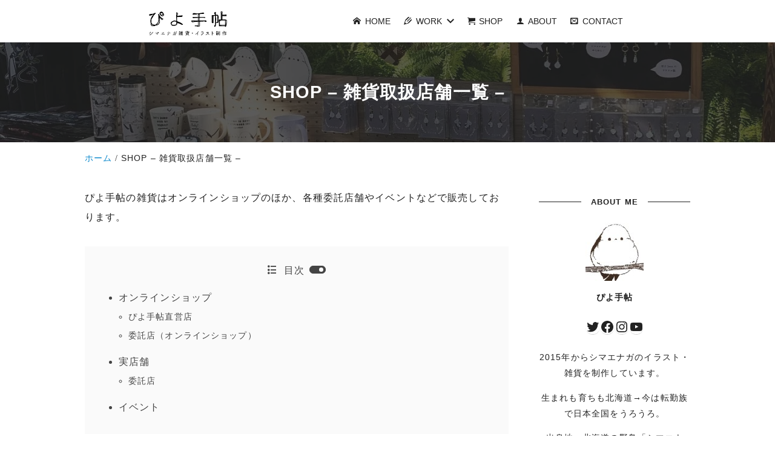

--- FILE ---
content_type: text/html; charset=UTF-8
request_url: https://home-piyonotebook.com/shoplist/
body_size: 27316
content:
<!DOCTYPE html>
<html prefix="og: http://ogp.me/ns# fb: http://ogp.me/ns/fb# article: http://ogp.me/ns/article#" lang="ja">
<head>
	<meta http-equiv="Content-Type" content="text/html">
	<meta http-equiv="X-UA-Compatible" content="IE=edge">
	<meta charset="UTF-8">
	<meta name="viewport" content="width=device-width, minimum-scale=1.0, maximum-scale=2, user-scalable=1, initial-scale=1" />
				<link rel="prerender" href="https://home-piyonotebook.com">
		<link rel="profile" href="http://gmpg.org/xfn/11">
	<title>SHOP &#8211; 雑貨取扱店舗一覧 &#8211; | ぴよ手帖 | シマエナガ雑貨・シマエナガイラスト制作　公式サイト</title>
<meta name='robots' content='max-image-preview:large' />
<meta name="description" content="ぴよ手帖の雑貨はオンラインショップのほか、各種委託店舗やイベントなどで販売しております。 目次オンラ...">
<meta name="thumbnail" content="https://i0.wp.com/home-piyonotebook.com/wp-content/uploads/2022/06/9B95B745-4512-4F8E-A58A-13B0BC155657.jpg?resize=640%2C360&#038;ssl=1">
<script type='application/ld+json'>{"@context":"http:\/\/schema.org","@type":"BlogPosting","headline":"SHOP &#8211; \u96d1\u8ca8\u53d6\u6271\u5e97\u8217\u4e00\u89a7 &#8211;","datePublished":"2021-04-15T17:26:53+09:00","dateModified":"2023-03-31T22:15:37+09:00","mainEntityOfPage":{"@type":"WebPage","@id":"https:\/\/home-piyonotebook.com\/shoplist\/"},"image":{"@type":"ImageObject","url":"https:\/\/i0.wp.com\/home-piyonotebook.com\/wp-content\/uploads\/2022\/06\/9B95B745-4512-4F8E-A58A-13B0BC155657.jpg?fit=576%2C720&ssl=1","width":576,"height":720},"author":{"@type":"person","name":"\u3074\u3088\u624b\u5e16"},"publisher":{"@type":"Organization","name":"","logo":{"@type":"ImageObject","url":"https:\/\/home-piyonotebook.com\/wp-content\/uploads\/2021\/04\/203ea4d6fb8ee794976b00d780eb3657.png","width":601,"height":61}}}</script>
<meta property="og:type" content="article" />
<meta property="og:title" content="SHOP &#8211; 雑貨取扱店舗一覧 &#8211;" />
<meta property="og:description" content="ぴよ手帖の雑貨はオンラインショップのほか、各種委託店舗やイベントなどで販売しております。 目次オンラ..." />
<meta property="og:url" content="https://home-piyonotebook.com/shoplist/" />
<meta property="og:site_name" content="ぴよ手帖 | シマエナガ雑貨・シマエナガイラスト制作　公式サイト" />
<meta property="og:image" content="https://i0.wp.com/home-piyonotebook.com/wp-content/uploads/2022/06/9B95B745-4512-4F8E-A58A-13B0BC155657.jpg?fit=1440%2C1800&amp;ssl=1" />
<meta property="og:image:width" content="1440" />
<meta property="og:image:height" content="1800" />
<meta property="og:updated_time" content="2023-03-31T22:15:37+09:00" />
<meta property="article:published_time" content="2021-04-15T17:26:53+09:00" />
<meta property="article:modified_time" content="2023-03-31T22:15:37+09:00" />
<meta property="article:author" content="https://www.facebook.com/piyonotebook" />
<meta name="twitter:card" content="summary_large_image" />
<meta name="twitter:site" content="@piyonotebook" />
<meta name="twitter:url" content="https://home-piyonotebook.com/shoplist/" />
<meta name="twitter:title" content="SHOP &#8211; 雑貨取扱店舗一覧 &#8211;" />
<meta name="twitter:description" content="ぴよ手帖の雑貨はオンラインショップのほか、各種委託店舗やイベントなどで販売しております。 目次オンラ..." />
<meta name="twitter:image" content="https://i0.wp.com/home-piyonotebook.com/wp-content/uploads/2022/06/9B95B745-4512-4F8E-A58A-13B0BC155657.jpg?fit=1440%2C1800&amp;ssl=1" />
<link rel='dns-prefetch' href='//stats.wp.com' />
<link rel='dns-prefetch' href='//www.googletagmanager.com' />
<link rel='preconnect' href='//i0.wp.com' />
<link rel='preconnect' href='//c0.wp.com' />
<link rel="alternate" type="application/rss+xml" title="ぴよ手帖 | シマエナガ雑貨・シマエナガイラスト制作　公式サイト &raquo; フィード" href="https://home-piyonotebook.com/feed/" />
<link rel="alternate" type="application/rss+xml" title="ぴよ手帖 | シマエナガ雑貨・シマエナガイラスト制作　公式サイト &raquo; コメントフィード" href="https://home-piyonotebook.com/comments/feed/" />
<link rel="alternate" title="oEmbed (JSON)" type="application/json+oembed" href="https://home-piyonotebook.com/wp-json/oembed/1.0/embed?url=https%3A%2F%2Fhome-piyonotebook.com%2Fshoplist%2F" />
<link rel="alternate" title="oEmbed (XML)" type="text/xml+oembed" href="https://home-piyonotebook.com/wp-json/oembed/1.0/embed?url=https%3A%2F%2Fhome-piyonotebook.com%2Fshoplist%2F&#038;format=xml" />
<style id='wp-img-auto-sizes-contain-inline-css' type='text/css'>
img:is([sizes=auto i],[sizes^="auto," i]){contain-intrinsic-size:3000px 1500px}
/*# sourceURL=wp-img-auto-sizes-contain-inline-css */
</style>
<style id='wp-emoji-styles-inline-css' type='text/css'>

	img.wp-smiley, img.emoji {
		display: inline !important;
		border: none !important;
		box-shadow: none !important;
		height: 1em !important;
		width: 1em !important;
		margin: 0 0.07em !important;
		vertical-align: -0.1em !important;
		background: none !important;
		padding: 0 !important;
	}
/*# sourceURL=wp-emoji-styles-inline-css */
</style>
<style id='wp-block-library-inline-css' type='text/css'>
:root{--wp-block-synced-color:#7a00df;--wp-block-synced-color--rgb:122,0,223;--wp-bound-block-color:var(--wp-block-synced-color);--wp-editor-canvas-background:#ddd;--wp-admin-theme-color:#007cba;--wp-admin-theme-color--rgb:0,124,186;--wp-admin-theme-color-darker-10:#006ba1;--wp-admin-theme-color-darker-10--rgb:0,107,160.5;--wp-admin-theme-color-darker-20:#005a87;--wp-admin-theme-color-darker-20--rgb:0,90,135;--wp-admin-border-width-focus:2px}@media (min-resolution:192dpi){:root{--wp-admin-border-width-focus:1.5px}}.wp-element-button{cursor:pointer}:root .has-very-light-gray-background-color{background-color:#eee}:root .has-very-dark-gray-background-color{background-color:#313131}:root .has-very-light-gray-color{color:#eee}:root .has-very-dark-gray-color{color:#313131}:root .has-vivid-green-cyan-to-vivid-cyan-blue-gradient-background{background:linear-gradient(135deg,#00d084,#0693e3)}:root .has-purple-crush-gradient-background{background:linear-gradient(135deg,#34e2e4,#4721fb 50%,#ab1dfe)}:root .has-hazy-dawn-gradient-background{background:linear-gradient(135deg,#faaca8,#dad0ec)}:root .has-subdued-olive-gradient-background{background:linear-gradient(135deg,#fafae1,#67a671)}:root .has-atomic-cream-gradient-background{background:linear-gradient(135deg,#fdd79a,#004a59)}:root .has-nightshade-gradient-background{background:linear-gradient(135deg,#330968,#31cdcf)}:root .has-midnight-gradient-background{background:linear-gradient(135deg,#020381,#2874fc)}:root{--wp--preset--font-size--normal:16px;--wp--preset--font-size--huge:42px}.has-regular-font-size{font-size:1em}.has-larger-font-size{font-size:2.625em}.has-normal-font-size{font-size:var(--wp--preset--font-size--normal)}.has-huge-font-size{font-size:var(--wp--preset--font-size--huge)}.has-text-align-center{text-align:center}.has-text-align-left{text-align:left}.has-text-align-right{text-align:right}.has-fit-text{white-space:nowrap!important}#end-resizable-editor-section{display:none}.aligncenter{clear:both}.items-justified-left{justify-content:flex-start}.items-justified-center{justify-content:center}.items-justified-right{justify-content:flex-end}.items-justified-space-between{justify-content:space-between}.screen-reader-text{border:0;clip-path:inset(50%);height:1px;margin:-1px;overflow:hidden;padding:0;position:absolute;width:1px;word-wrap:normal!important}.screen-reader-text:focus{background-color:#ddd;clip-path:none;color:#444;display:block;font-size:1em;height:auto;left:5px;line-height:normal;padding:15px 23px 14px;text-decoration:none;top:5px;width:auto;z-index:100000}html :where(.has-border-color){border-style:solid}html :where([style*=border-top-color]){border-top-style:solid}html :where([style*=border-right-color]){border-right-style:solid}html :where([style*=border-bottom-color]){border-bottom-style:solid}html :where([style*=border-left-color]){border-left-style:solid}html :where([style*=border-width]){border-style:solid}html :where([style*=border-top-width]){border-top-style:solid}html :where([style*=border-right-width]){border-right-style:solid}html :where([style*=border-bottom-width]){border-bottom-style:solid}html :where([style*=border-left-width]){border-left-style:solid}html :where(img[class*=wp-image-]){height:auto;max-width:100%}:where(figure){margin:0 0 1em}html :where(.is-position-sticky){--wp-admin--admin-bar--position-offset:var(--wp-admin--admin-bar--height,0px)}@media screen and (max-width:600px){html :where(.is-position-sticky){--wp-admin--admin-bar--position-offset:0px}}

/*# sourceURL=wp-block-library-inline-css */
</style><style id='wp-block-avatar-inline-css' type='text/css'>
.wp-block-avatar{line-height:0}.wp-block-avatar,.wp-block-avatar img{box-sizing:border-box}.wp-block-avatar.aligncenter{text-align:center}
/*# sourceURL=https://c0.wp.com/c/6.9/wp-includes/blocks/avatar/style.min.css */
</style>
<style id='wp-block-image-inline-css' type='text/css'>
.wp-block-image>a,.wp-block-image>figure>a{display:inline-block}.wp-block-image img{box-sizing:border-box;height:auto;max-width:100%;vertical-align:bottom}@media not (prefers-reduced-motion){.wp-block-image img.hide{visibility:hidden}.wp-block-image img.show{animation:show-content-image .4s}}.wp-block-image[style*=border-radius] img,.wp-block-image[style*=border-radius]>a{border-radius:inherit}.wp-block-image.has-custom-border img{box-sizing:border-box}.wp-block-image.aligncenter{text-align:center}.wp-block-image.alignfull>a,.wp-block-image.alignwide>a{width:100%}.wp-block-image.alignfull img,.wp-block-image.alignwide img{height:auto;width:100%}.wp-block-image .aligncenter,.wp-block-image .alignleft,.wp-block-image .alignright,.wp-block-image.aligncenter,.wp-block-image.alignleft,.wp-block-image.alignright{display:table}.wp-block-image .aligncenter>figcaption,.wp-block-image .alignleft>figcaption,.wp-block-image .alignright>figcaption,.wp-block-image.aligncenter>figcaption,.wp-block-image.alignleft>figcaption,.wp-block-image.alignright>figcaption{caption-side:bottom;display:table-caption}.wp-block-image .alignleft{float:left;margin:.5em 1em .5em 0}.wp-block-image .alignright{float:right;margin:.5em 0 .5em 1em}.wp-block-image .aligncenter{margin-left:auto;margin-right:auto}.wp-block-image :where(figcaption){margin-bottom:1em;margin-top:.5em}.wp-block-image.is-style-circle-mask img{border-radius:9999px}@supports ((-webkit-mask-image:none) or (mask-image:none)) or (-webkit-mask-image:none){.wp-block-image.is-style-circle-mask img{border-radius:0;-webkit-mask-image:url('data:image/svg+xml;utf8,<svg viewBox="0 0 100 100" xmlns="http://www.w3.org/2000/svg"><circle cx="50" cy="50" r="50"/></svg>');mask-image:url('data:image/svg+xml;utf8,<svg viewBox="0 0 100 100" xmlns="http://www.w3.org/2000/svg"><circle cx="50" cy="50" r="50"/></svg>');mask-mode:alpha;-webkit-mask-position:center;mask-position:center;-webkit-mask-repeat:no-repeat;mask-repeat:no-repeat;-webkit-mask-size:contain;mask-size:contain}}:root :where(.wp-block-image.is-style-rounded img,.wp-block-image .is-style-rounded img){border-radius:9999px}.wp-block-image figure{margin:0}.wp-lightbox-container{display:flex;flex-direction:column;position:relative}.wp-lightbox-container img{cursor:zoom-in}.wp-lightbox-container img:hover+button{opacity:1}.wp-lightbox-container button{align-items:center;backdrop-filter:blur(16px) saturate(180%);background-color:#5a5a5a40;border:none;border-radius:4px;cursor:zoom-in;display:flex;height:20px;justify-content:center;opacity:0;padding:0;position:absolute;right:16px;text-align:center;top:16px;width:20px;z-index:100}@media not (prefers-reduced-motion){.wp-lightbox-container button{transition:opacity .2s ease}}.wp-lightbox-container button:focus-visible{outline:3px auto #5a5a5a40;outline:3px auto -webkit-focus-ring-color;outline-offset:3px}.wp-lightbox-container button:hover{cursor:pointer;opacity:1}.wp-lightbox-container button:focus{opacity:1}.wp-lightbox-container button:focus,.wp-lightbox-container button:hover,.wp-lightbox-container button:not(:hover):not(:active):not(.has-background){background-color:#5a5a5a40;border:none}.wp-lightbox-overlay{box-sizing:border-box;cursor:zoom-out;height:100vh;left:0;overflow:hidden;position:fixed;top:0;visibility:hidden;width:100%;z-index:100000}.wp-lightbox-overlay .close-button{align-items:center;cursor:pointer;display:flex;justify-content:center;min-height:40px;min-width:40px;padding:0;position:absolute;right:calc(env(safe-area-inset-right) + 16px);top:calc(env(safe-area-inset-top) + 16px);z-index:5000000}.wp-lightbox-overlay .close-button:focus,.wp-lightbox-overlay .close-button:hover,.wp-lightbox-overlay .close-button:not(:hover):not(:active):not(.has-background){background:none;border:none}.wp-lightbox-overlay .lightbox-image-container{height:var(--wp--lightbox-container-height);left:50%;overflow:hidden;position:absolute;top:50%;transform:translate(-50%,-50%);transform-origin:top left;width:var(--wp--lightbox-container-width);z-index:9999999999}.wp-lightbox-overlay .wp-block-image{align-items:center;box-sizing:border-box;display:flex;height:100%;justify-content:center;margin:0;position:relative;transform-origin:0 0;width:100%;z-index:3000000}.wp-lightbox-overlay .wp-block-image img{height:var(--wp--lightbox-image-height);min-height:var(--wp--lightbox-image-height);min-width:var(--wp--lightbox-image-width);width:var(--wp--lightbox-image-width)}.wp-lightbox-overlay .wp-block-image figcaption{display:none}.wp-lightbox-overlay button{background:none;border:none}.wp-lightbox-overlay .scrim{background-color:#fff;height:100%;opacity:.9;position:absolute;width:100%;z-index:2000000}.wp-lightbox-overlay.active{visibility:visible}@media not (prefers-reduced-motion){.wp-lightbox-overlay.active{animation:turn-on-visibility .25s both}.wp-lightbox-overlay.active img{animation:turn-on-visibility .35s both}.wp-lightbox-overlay.show-closing-animation:not(.active){animation:turn-off-visibility .35s both}.wp-lightbox-overlay.show-closing-animation:not(.active) img{animation:turn-off-visibility .25s both}.wp-lightbox-overlay.zoom.active{animation:none;opacity:1;visibility:visible}.wp-lightbox-overlay.zoom.active .lightbox-image-container{animation:lightbox-zoom-in .4s}.wp-lightbox-overlay.zoom.active .lightbox-image-container img{animation:none}.wp-lightbox-overlay.zoom.active .scrim{animation:turn-on-visibility .4s forwards}.wp-lightbox-overlay.zoom.show-closing-animation:not(.active){animation:none}.wp-lightbox-overlay.zoom.show-closing-animation:not(.active) .lightbox-image-container{animation:lightbox-zoom-out .4s}.wp-lightbox-overlay.zoom.show-closing-animation:not(.active) .lightbox-image-container img{animation:none}.wp-lightbox-overlay.zoom.show-closing-animation:not(.active) .scrim{animation:turn-off-visibility .4s forwards}}@keyframes show-content-image{0%{visibility:hidden}99%{visibility:hidden}to{visibility:visible}}@keyframes turn-on-visibility{0%{opacity:0}to{opacity:1}}@keyframes turn-off-visibility{0%{opacity:1;visibility:visible}99%{opacity:0;visibility:visible}to{opacity:0;visibility:hidden}}@keyframes lightbox-zoom-in{0%{transform:translate(calc((-100vw + var(--wp--lightbox-scrollbar-width))/2 + var(--wp--lightbox-initial-left-position)),calc(-50vh + var(--wp--lightbox-initial-top-position))) scale(var(--wp--lightbox-scale))}to{transform:translate(-50%,-50%) scale(1)}}@keyframes lightbox-zoom-out{0%{transform:translate(-50%,-50%) scale(1);visibility:visible}99%{visibility:visible}to{transform:translate(calc((-100vw + var(--wp--lightbox-scrollbar-width))/2 + var(--wp--lightbox-initial-left-position)),calc(-50vh + var(--wp--lightbox-initial-top-position))) scale(var(--wp--lightbox-scale));visibility:hidden}}
/*# sourceURL=https://c0.wp.com/c/6.9/wp-includes/blocks/image/style.min.css */
</style>
<style id='wp-block-group-inline-css' type='text/css'>
.wp-block-group{box-sizing:border-box}:where(.wp-block-group.wp-block-group-is-layout-constrained){position:relative}
/*# sourceURL=https://c0.wp.com/c/6.9/wp-includes/blocks/group/style.min.css */
</style>
<style id='wp-block-social-links-inline-css' type='text/css'>
.wp-block-social-links{background:none;box-sizing:border-box;margin-left:0;padding-left:0;padding-right:0;text-indent:0}.wp-block-social-links .wp-social-link a,.wp-block-social-links .wp-social-link a:hover{border-bottom:0;box-shadow:none;text-decoration:none}.wp-block-social-links .wp-social-link svg{height:1em;width:1em}.wp-block-social-links .wp-social-link span:not(.screen-reader-text){font-size:.65em;margin-left:.5em;margin-right:.5em}.wp-block-social-links.has-small-icon-size{font-size:16px}.wp-block-social-links,.wp-block-social-links.has-normal-icon-size{font-size:24px}.wp-block-social-links.has-large-icon-size{font-size:36px}.wp-block-social-links.has-huge-icon-size{font-size:48px}.wp-block-social-links.aligncenter{display:flex;justify-content:center}.wp-block-social-links.alignright{justify-content:flex-end}.wp-block-social-link{border-radius:9999px;display:block}@media not (prefers-reduced-motion){.wp-block-social-link{transition:transform .1s ease}}.wp-block-social-link{height:auto}.wp-block-social-link a{align-items:center;display:flex;line-height:0}.wp-block-social-link:hover{transform:scale(1.1)}.wp-block-social-links .wp-block-social-link.wp-social-link{display:inline-block;margin:0;padding:0}.wp-block-social-links .wp-block-social-link.wp-social-link .wp-block-social-link-anchor,.wp-block-social-links .wp-block-social-link.wp-social-link .wp-block-social-link-anchor svg,.wp-block-social-links .wp-block-social-link.wp-social-link .wp-block-social-link-anchor:active,.wp-block-social-links .wp-block-social-link.wp-social-link .wp-block-social-link-anchor:hover,.wp-block-social-links .wp-block-social-link.wp-social-link .wp-block-social-link-anchor:visited{color:currentColor;fill:currentColor}:where(.wp-block-social-links:not(.is-style-logos-only)) .wp-social-link{background-color:#f0f0f0;color:#444}:where(.wp-block-social-links:not(.is-style-logos-only)) .wp-social-link-amazon{background-color:#f90;color:#fff}:where(.wp-block-social-links:not(.is-style-logos-only)) .wp-social-link-bandcamp{background-color:#1ea0c3;color:#fff}:where(.wp-block-social-links:not(.is-style-logos-only)) .wp-social-link-behance{background-color:#0757fe;color:#fff}:where(.wp-block-social-links:not(.is-style-logos-only)) .wp-social-link-bluesky{background-color:#0a7aff;color:#fff}:where(.wp-block-social-links:not(.is-style-logos-only)) .wp-social-link-codepen{background-color:#1e1f26;color:#fff}:where(.wp-block-social-links:not(.is-style-logos-only)) .wp-social-link-deviantart{background-color:#02e49b;color:#fff}:where(.wp-block-social-links:not(.is-style-logos-only)) .wp-social-link-discord{background-color:#5865f2;color:#fff}:where(.wp-block-social-links:not(.is-style-logos-only)) .wp-social-link-dribbble{background-color:#e94c89;color:#fff}:where(.wp-block-social-links:not(.is-style-logos-only)) .wp-social-link-dropbox{background-color:#4280ff;color:#fff}:where(.wp-block-social-links:not(.is-style-logos-only)) .wp-social-link-etsy{background-color:#f45800;color:#fff}:where(.wp-block-social-links:not(.is-style-logos-only)) .wp-social-link-facebook{background-color:#0866ff;color:#fff}:where(.wp-block-social-links:not(.is-style-logos-only)) .wp-social-link-fivehundredpx{background-color:#000;color:#fff}:where(.wp-block-social-links:not(.is-style-logos-only)) .wp-social-link-flickr{background-color:#0461dd;color:#fff}:where(.wp-block-social-links:not(.is-style-logos-only)) .wp-social-link-foursquare{background-color:#e65678;color:#fff}:where(.wp-block-social-links:not(.is-style-logos-only)) .wp-social-link-github{background-color:#24292d;color:#fff}:where(.wp-block-social-links:not(.is-style-logos-only)) .wp-social-link-goodreads{background-color:#eceadd;color:#382110}:where(.wp-block-social-links:not(.is-style-logos-only)) .wp-social-link-google{background-color:#ea4434;color:#fff}:where(.wp-block-social-links:not(.is-style-logos-only)) .wp-social-link-gravatar{background-color:#1d4fc4;color:#fff}:where(.wp-block-social-links:not(.is-style-logos-only)) .wp-social-link-instagram{background-color:#f00075;color:#fff}:where(.wp-block-social-links:not(.is-style-logos-only)) .wp-social-link-lastfm{background-color:#e21b24;color:#fff}:where(.wp-block-social-links:not(.is-style-logos-only)) .wp-social-link-linkedin{background-color:#0d66c2;color:#fff}:where(.wp-block-social-links:not(.is-style-logos-only)) .wp-social-link-mastodon{background-color:#3288d4;color:#fff}:where(.wp-block-social-links:not(.is-style-logos-only)) .wp-social-link-medium{background-color:#000;color:#fff}:where(.wp-block-social-links:not(.is-style-logos-only)) .wp-social-link-meetup{background-color:#f6405f;color:#fff}:where(.wp-block-social-links:not(.is-style-logos-only)) .wp-social-link-patreon{background-color:#000;color:#fff}:where(.wp-block-social-links:not(.is-style-logos-only)) .wp-social-link-pinterest{background-color:#e60122;color:#fff}:where(.wp-block-social-links:not(.is-style-logos-only)) .wp-social-link-pocket{background-color:#ef4155;color:#fff}:where(.wp-block-social-links:not(.is-style-logos-only)) .wp-social-link-reddit{background-color:#ff4500;color:#fff}:where(.wp-block-social-links:not(.is-style-logos-only)) .wp-social-link-skype{background-color:#0478d7;color:#fff}:where(.wp-block-social-links:not(.is-style-logos-only)) .wp-social-link-snapchat{background-color:#fefc00;color:#fff;stroke:#000}:where(.wp-block-social-links:not(.is-style-logos-only)) .wp-social-link-soundcloud{background-color:#ff5600;color:#fff}:where(.wp-block-social-links:not(.is-style-logos-only)) .wp-social-link-spotify{background-color:#1bd760;color:#fff}:where(.wp-block-social-links:not(.is-style-logos-only)) .wp-social-link-telegram{background-color:#2aabee;color:#fff}:where(.wp-block-social-links:not(.is-style-logos-only)) .wp-social-link-threads{background-color:#000;color:#fff}:where(.wp-block-social-links:not(.is-style-logos-only)) .wp-social-link-tiktok{background-color:#000;color:#fff}:where(.wp-block-social-links:not(.is-style-logos-only)) .wp-social-link-tumblr{background-color:#011835;color:#fff}:where(.wp-block-social-links:not(.is-style-logos-only)) .wp-social-link-twitch{background-color:#6440a4;color:#fff}:where(.wp-block-social-links:not(.is-style-logos-only)) .wp-social-link-twitter{background-color:#1da1f2;color:#fff}:where(.wp-block-social-links:not(.is-style-logos-only)) .wp-social-link-vimeo{background-color:#1eb7ea;color:#fff}:where(.wp-block-social-links:not(.is-style-logos-only)) .wp-social-link-vk{background-color:#4680c2;color:#fff}:where(.wp-block-social-links:not(.is-style-logos-only)) .wp-social-link-wordpress{background-color:#3499cd;color:#fff}:where(.wp-block-social-links:not(.is-style-logos-only)) .wp-social-link-whatsapp{background-color:#25d366;color:#fff}:where(.wp-block-social-links:not(.is-style-logos-only)) .wp-social-link-x{background-color:#000;color:#fff}:where(.wp-block-social-links:not(.is-style-logos-only)) .wp-social-link-yelp{background-color:#d32422;color:#fff}:where(.wp-block-social-links:not(.is-style-logos-only)) .wp-social-link-youtube{background-color:red;color:#fff}:where(.wp-block-social-links.is-style-logos-only) .wp-social-link{background:none}:where(.wp-block-social-links.is-style-logos-only) .wp-social-link svg{height:1.25em;width:1.25em}:where(.wp-block-social-links.is-style-logos-only) .wp-social-link-amazon{color:#f90}:where(.wp-block-social-links.is-style-logos-only) .wp-social-link-bandcamp{color:#1ea0c3}:where(.wp-block-social-links.is-style-logos-only) .wp-social-link-behance{color:#0757fe}:where(.wp-block-social-links.is-style-logos-only) .wp-social-link-bluesky{color:#0a7aff}:where(.wp-block-social-links.is-style-logos-only) .wp-social-link-codepen{color:#1e1f26}:where(.wp-block-social-links.is-style-logos-only) .wp-social-link-deviantart{color:#02e49b}:where(.wp-block-social-links.is-style-logos-only) .wp-social-link-discord{color:#5865f2}:where(.wp-block-social-links.is-style-logos-only) .wp-social-link-dribbble{color:#e94c89}:where(.wp-block-social-links.is-style-logos-only) .wp-social-link-dropbox{color:#4280ff}:where(.wp-block-social-links.is-style-logos-only) .wp-social-link-etsy{color:#f45800}:where(.wp-block-social-links.is-style-logos-only) .wp-social-link-facebook{color:#0866ff}:where(.wp-block-social-links.is-style-logos-only) .wp-social-link-fivehundredpx{color:#000}:where(.wp-block-social-links.is-style-logos-only) .wp-social-link-flickr{color:#0461dd}:where(.wp-block-social-links.is-style-logos-only) .wp-social-link-foursquare{color:#e65678}:where(.wp-block-social-links.is-style-logos-only) .wp-social-link-github{color:#24292d}:where(.wp-block-social-links.is-style-logos-only) .wp-social-link-goodreads{color:#382110}:where(.wp-block-social-links.is-style-logos-only) .wp-social-link-google{color:#ea4434}:where(.wp-block-social-links.is-style-logos-only) .wp-social-link-gravatar{color:#1d4fc4}:where(.wp-block-social-links.is-style-logos-only) .wp-social-link-instagram{color:#f00075}:where(.wp-block-social-links.is-style-logos-only) .wp-social-link-lastfm{color:#e21b24}:where(.wp-block-social-links.is-style-logos-only) .wp-social-link-linkedin{color:#0d66c2}:where(.wp-block-social-links.is-style-logos-only) .wp-social-link-mastodon{color:#3288d4}:where(.wp-block-social-links.is-style-logos-only) .wp-social-link-medium{color:#000}:where(.wp-block-social-links.is-style-logos-only) .wp-social-link-meetup{color:#f6405f}:where(.wp-block-social-links.is-style-logos-only) .wp-social-link-patreon{color:#000}:where(.wp-block-social-links.is-style-logos-only) .wp-social-link-pinterest{color:#e60122}:where(.wp-block-social-links.is-style-logos-only) .wp-social-link-pocket{color:#ef4155}:where(.wp-block-social-links.is-style-logos-only) .wp-social-link-reddit{color:#ff4500}:where(.wp-block-social-links.is-style-logos-only) .wp-social-link-skype{color:#0478d7}:where(.wp-block-social-links.is-style-logos-only) .wp-social-link-snapchat{color:#fff;stroke:#000}:where(.wp-block-social-links.is-style-logos-only) .wp-social-link-soundcloud{color:#ff5600}:where(.wp-block-social-links.is-style-logos-only) .wp-social-link-spotify{color:#1bd760}:where(.wp-block-social-links.is-style-logos-only) .wp-social-link-telegram{color:#2aabee}:where(.wp-block-social-links.is-style-logos-only) .wp-social-link-threads{color:#000}:where(.wp-block-social-links.is-style-logos-only) .wp-social-link-tiktok{color:#000}:where(.wp-block-social-links.is-style-logos-only) .wp-social-link-tumblr{color:#011835}:where(.wp-block-social-links.is-style-logos-only) .wp-social-link-twitch{color:#6440a4}:where(.wp-block-social-links.is-style-logos-only) .wp-social-link-twitter{color:#1da1f2}:where(.wp-block-social-links.is-style-logos-only) .wp-social-link-vimeo{color:#1eb7ea}:where(.wp-block-social-links.is-style-logos-only) .wp-social-link-vk{color:#4680c2}:where(.wp-block-social-links.is-style-logos-only) .wp-social-link-whatsapp{color:#25d366}:where(.wp-block-social-links.is-style-logos-only) .wp-social-link-wordpress{color:#3499cd}:where(.wp-block-social-links.is-style-logos-only) .wp-social-link-x{color:#000}:where(.wp-block-social-links.is-style-logos-only) .wp-social-link-yelp{color:#d32422}:where(.wp-block-social-links.is-style-logos-only) .wp-social-link-youtube{color:red}.wp-block-social-links.is-style-pill-shape .wp-social-link{width:auto}:root :where(.wp-block-social-links .wp-social-link a){padding:.25em}:root :where(.wp-block-social-links.is-style-logos-only .wp-social-link a){padding:0}:root :where(.wp-block-social-links.is-style-pill-shape .wp-social-link a){padding-left:.6666666667em;padding-right:.6666666667em}.wp-block-social-links:not(.has-icon-color):not(.has-icon-background-color) .wp-social-link-snapchat .wp-block-social-link-label{color:#000}
/*# sourceURL=https://c0.wp.com/c/6.9/wp-includes/blocks/social-links/style.min.css */
</style>
<style id='wp-block-spacer-inline-css' type='text/css'>
.wp-block-spacer{clear:both}
/*# sourceURL=https://c0.wp.com/c/6.9/wp-includes/blocks/spacer/style.min.css */
</style>
<style id='global-styles-inline-css' type='text/css'>
:root{--wp--preset--aspect-ratio--square: 1;--wp--preset--aspect-ratio--4-3: 4/3;--wp--preset--aspect-ratio--3-4: 3/4;--wp--preset--aspect-ratio--3-2: 3/2;--wp--preset--aspect-ratio--2-3: 2/3;--wp--preset--aspect-ratio--16-9: 16/9;--wp--preset--aspect-ratio--9-16: 9/16;--wp--preset--color--black: #000000;--wp--preset--color--cyan-bluish-gray: #abb8c3;--wp--preset--color--white: #ffffff;--wp--preset--color--pale-pink: #f78da7;--wp--preset--color--vivid-red: #cf2e2e;--wp--preset--color--luminous-vivid-orange: #ff6900;--wp--preset--color--luminous-vivid-amber: #fcb900;--wp--preset--color--light-green-cyan: #7bdcb5;--wp--preset--color--vivid-green-cyan: #00d084;--wp--preset--color--pale-cyan-blue: #8ed1fc;--wp--preset--color--vivid-cyan-blue: #0693e3;--wp--preset--color--vivid-purple: #9b51e0;--wp--preset--color--pastel-red: #fde9ec;--wp--preset--color--pastel-orange: #ffedda;--wp--preset--color--pastel-yellow: #fbf8c7;--wp--preset--color--pastel-green: #ecfbde;--wp--preset--color--pastel-blue: #e1f2fd;--wp--preset--color--pastel-purple: #fbebfa;--wp--preset--color--pastel-pink: #ff1e6b;--wp--preset--color--very-light-gray: #eeeeee;--wp--preset--color--very-dark-gray: #313131;--wp--preset--color--main-01: #222222;--wp--preset--color--main-02: #ffffff;--wp--preset--color--accent-01: #8d728f;--wp--preset--color--accent-02: #ffffff;--wp--preset--gradient--vivid-cyan-blue-to-vivid-purple: linear-gradient(135deg,rgb(6,147,227) 0%,rgb(155,81,224) 100%);--wp--preset--gradient--light-green-cyan-to-vivid-green-cyan: linear-gradient(135deg,rgb(122,220,180) 0%,rgb(0,208,130) 100%);--wp--preset--gradient--luminous-vivid-amber-to-luminous-vivid-orange: linear-gradient(135deg,rgb(252,185,0) 0%,rgb(255,105,0) 100%);--wp--preset--gradient--luminous-vivid-orange-to-vivid-red: linear-gradient(135deg,rgb(255,105,0) 0%,rgb(207,46,46) 100%);--wp--preset--gradient--very-light-gray-to-cyan-bluish-gray: linear-gradient(135deg,rgb(238,238,238) 0%,rgb(169,184,195) 100%);--wp--preset--gradient--cool-to-warm-spectrum: linear-gradient(135deg,rgb(74,234,220) 0%,rgb(151,120,209) 20%,rgb(207,42,186) 40%,rgb(238,44,130) 60%,rgb(251,105,98) 80%,rgb(254,248,76) 100%);--wp--preset--gradient--blush-light-purple: linear-gradient(135deg,rgb(255,206,236) 0%,rgb(152,150,240) 100%);--wp--preset--gradient--blush-bordeaux: linear-gradient(135deg,rgb(254,205,165) 0%,rgb(254,45,45) 50%,rgb(107,0,62) 100%);--wp--preset--gradient--luminous-dusk: linear-gradient(135deg,rgb(255,203,112) 0%,rgb(199,81,192) 50%,rgb(65,88,208) 100%);--wp--preset--gradient--pale-ocean: linear-gradient(135deg,rgb(255,245,203) 0%,rgb(182,227,212) 50%,rgb(51,167,181) 100%);--wp--preset--gradient--electric-grass: linear-gradient(135deg,rgb(202,248,128) 0%,rgb(113,206,126) 100%);--wp--preset--gradient--midnight: linear-gradient(135deg,rgb(2,3,129) 0%,rgb(40,116,252) 100%);--wp--preset--font-size--small: 13px;--wp--preset--font-size--medium: 20px;--wp--preset--font-size--large: 36px;--wp--preset--font-size--x-large: 42px;--wp--preset--spacing--20: 0.44rem;--wp--preset--spacing--30: 0.67rem;--wp--preset--spacing--40: 1rem;--wp--preset--spacing--50: 1.5rem;--wp--preset--spacing--60: 2.25rem;--wp--preset--spacing--70: 3.38rem;--wp--preset--spacing--80: 5.06rem;--wp--preset--shadow--natural: 6px 6px 9px rgba(0, 0, 0, 0.2);--wp--preset--shadow--deep: 12px 12px 50px rgba(0, 0, 0, 0.4);--wp--preset--shadow--sharp: 6px 6px 0px rgba(0, 0, 0, 0.2);--wp--preset--shadow--outlined: 6px 6px 0px -3px rgb(255, 255, 255), 6px 6px rgb(0, 0, 0);--wp--preset--shadow--crisp: 6px 6px 0px rgb(0, 0, 0);--wp--preset--shadow--nishiki-pro-shadow-sm: 0 1px 2px 0 rgba(0, 0, 0, 0.05);--wp--preset--shadow--nishiki-pro-shadow: 0 1px 3px 0 rgba(0, 0, 0, 0.1), 0 1px 2px -1px rgba(0, 0, 0, 0.1);--wp--preset--shadow--nishiki-pro-shadow-md: 0 4px 6px -1px rgba(0, 0, 0, 0.1), 0 2px 4px -2px rgba(0, 0, 0, 0.1);--wp--preset--shadow--nishiki-pro-shadow-lg: 0 10px 15px -3px rgba(0, 0, 0, 0.1), 0 4px 6px -4px rgba(0, 0, 0, 0.1);--wp--preset--shadow--nishiki-pro-shadow-xl: 0 20px 25px -5px rgba(0, 0, 0, 0.1), 0 8px 10px -6px rgba(0, 0, 0, 0.1);--wp--preset--shadow--nishiki-pro-shadow-2-xl: 0 25px 50px -12px rgba(0, 0, 0, 0.25);--wp--preset--shadow--nishiki-pro-shadow-inner: inset 0 2px 4px 0 rgba(0, 0, 0, 0.05);}:root { --wp--style--global--content-size: var(--nishiki-pro-site-content-width);--wp--style--global--wide-size: var(--nishiki-pro-site-wide-width); }:where(body) { margin: 0; }.wp-site-blocks { padding-top: var(--wp--style--root--padding-top); padding-bottom: var(--wp--style--root--padding-bottom); }.has-global-padding { padding-right: var(--wp--style--root--padding-right); padding-left: var(--wp--style--root--padding-left); }.has-global-padding > .alignfull { margin-right: calc(var(--wp--style--root--padding-right) * -1); margin-left: calc(var(--wp--style--root--padding-left) * -1); }.has-global-padding :where(:not(.alignfull.is-layout-flow) > .has-global-padding:not(.wp-block-block, .alignfull)) { padding-right: 0; padding-left: 0; }.has-global-padding :where(:not(.alignfull.is-layout-flow) > .has-global-padding:not(.wp-block-block, .alignfull)) > .alignfull { margin-left: 0; margin-right: 0; }.wp-site-blocks > .alignleft { float: left; margin-right: 2em; }.wp-site-blocks > .alignright { float: right; margin-left: 2em; }.wp-site-blocks > .aligncenter { justify-content: center; margin-left: auto; margin-right: auto; }:where(.wp-site-blocks) > * { margin-block-start: 1.5rem; margin-block-end: 0; }:where(.wp-site-blocks) > :first-child { margin-block-start: 0; }:where(.wp-site-blocks) > :last-child { margin-block-end: 0; }:root { --wp--style--block-gap: 1.5rem; }:root :where(.is-layout-flow) > :first-child{margin-block-start: 0;}:root :where(.is-layout-flow) > :last-child{margin-block-end: 0;}:root :where(.is-layout-flow) > *{margin-block-start: 1.5rem;margin-block-end: 0;}:root :where(.is-layout-constrained) > :first-child{margin-block-start: 0;}:root :where(.is-layout-constrained) > :last-child{margin-block-end: 0;}:root :where(.is-layout-constrained) > *{margin-block-start: 1.5rem;margin-block-end: 0;}:root :where(.is-layout-flex){gap: 1.5rem;}:root :where(.is-layout-grid){gap: 1.5rem;}.is-layout-flow > .alignleft{float: left;margin-inline-start: 0;margin-inline-end: 2em;}.is-layout-flow > .alignright{float: right;margin-inline-start: 2em;margin-inline-end: 0;}.is-layout-flow > .aligncenter{margin-left: auto !important;margin-right: auto !important;}.is-layout-constrained > .alignleft{float: left;margin-inline-start: 0;margin-inline-end: 2em;}.is-layout-constrained > .alignright{float: right;margin-inline-start: 2em;margin-inline-end: 0;}.is-layout-constrained > .aligncenter{margin-left: auto !important;margin-right: auto !important;}.is-layout-constrained > :where(:not(.alignleft):not(.alignright):not(.alignfull)){max-width: var(--wp--style--global--content-size);margin-left: auto !important;margin-right: auto !important;}.is-layout-constrained > .alignwide{max-width: var(--wp--style--global--wide-size);}body .is-layout-flex{display: flex;}.is-layout-flex{flex-wrap: wrap;align-items: center;}.is-layout-flex > :is(*, div){margin: 0;}body .is-layout-grid{display: grid;}.is-layout-grid > :is(*, div){margin: 0;}body{font-family: var(--nishiki-pro-font-family);--wp--style--root--padding-top: 0;--wp--style--root--padding-right: 1.5rem;--wp--style--root--padding-bottom: 0;--wp--style--root--padding-left: 1.5rem;}a:where(:not(.wp-element-button)){text-decoration: underline;}:root :where(.wp-element-button, .wp-block-button__link){background-color: #32373c;border-width: 0;color: #fff;font-family: inherit;font-size: inherit;font-style: inherit;font-weight: inherit;letter-spacing: inherit;line-height: inherit;padding-top: calc(0.667em + 2px);padding-right: calc(1.333em + 2px);padding-bottom: calc(0.667em + 2px);padding-left: calc(1.333em + 2px);text-decoration: none;text-transform: inherit;}.has-black-color{color: var(--wp--preset--color--black) !important;}.has-cyan-bluish-gray-color{color: var(--wp--preset--color--cyan-bluish-gray) !important;}.has-white-color{color: var(--wp--preset--color--white) !important;}.has-pale-pink-color{color: var(--wp--preset--color--pale-pink) !important;}.has-vivid-red-color{color: var(--wp--preset--color--vivid-red) !important;}.has-luminous-vivid-orange-color{color: var(--wp--preset--color--luminous-vivid-orange) !important;}.has-luminous-vivid-amber-color{color: var(--wp--preset--color--luminous-vivid-amber) !important;}.has-light-green-cyan-color{color: var(--wp--preset--color--light-green-cyan) !important;}.has-vivid-green-cyan-color{color: var(--wp--preset--color--vivid-green-cyan) !important;}.has-pale-cyan-blue-color{color: var(--wp--preset--color--pale-cyan-blue) !important;}.has-vivid-cyan-blue-color{color: var(--wp--preset--color--vivid-cyan-blue) !important;}.has-vivid-purple-color{color: var(--wp--preset--color--vivid-purple) !important;}.has-pastel-red-color{color: var(--wp--preset--color--pastel-red) !important;}.has-pastel-orange-color{color: var(--wp--preset--color--pastel-orange) !important;}.has-pastel-yellow-color{color: var(--wp--preset--color--pastel-yellow) !important;}.has-pastel-green-color{color: var(--wp--preset--color--pastel-green) !important;}.has-pastel-blue-color{color: var(--wp--preset--color--pastel-blue) !important;}.has-pastel-purple-color{color: var(--wp--preset--color--pastel-purple) !important;}.has-pastel-pink-color{color: var(--wp--preset--color--pastel-pink) !important;}.has-very-light-gray-color{color: var(--wp--preset--color--very-light-gray) !important;}.has-very-dark-gray-color{color: var(--wp--preset--color--very-dark-gray) !important;}.has-main-01-color{color: var(--wp--preset--color--main-01) !important;}.has-main-02-color{color: var(--wp--preset--color--main-02) !important;}.has-accent-01-color{color: var(--wp--preset--color--accent-01) !important;}.has-accent-02-color{color: var(--wp--preset--color--accent-02) !important;}.has-black-background-color{background-color: var(--wp--preset--color--black) !important;}.has-cyan-bluish-gray-background-color{background-color: var(--wp--preset--color--cyan-bluish-gray) !important;}.has-white-background-color{background-color: var(--wp--preset--color--white) !important;}.has-pale-pink-background-color{background-color: var(--wp--preset--color--pale-pink) !important;}.has-vivid-red-background-color{background-color: var(--wp--preset--color--vivid-red) !important;}.has-luminous-vivid-orange-background-color{background-color: var(--wp--preset--color--luminous-vivid-orange) !important;}.has-luminous-vivid-amber-background-color{background-color: var(--wp--preset--color--luminous-vivid-amber) !important;}.has-light-green-cyan-background-color{background-color: var(--wp--preset--color--light-green-cyan) !important;}.has-vivid-green-cyan-background-color{background-color: var(--wp--preset--color--vivid-green-cyan) !important;}.has-pale-cyan-blue-background-color{background-color: var(--wp--preset--color--pale-cyan-blue) !important;}.has-vivid-cyan-blue-background-color{background-color: var(--wp--preset--color--vivid-cyan-blue) !important;}.has-vivid-purple-background-color{background-color: var(--wp--preset--color--vivid-purple) !important;}.has-pastel-red-background-color{background-color: var(--wp--preset--color--pastel-red) !important;}.has-pastel-orange-background-color{background-color: var(--wp--preset--color--pastel-orange) !important;}.has-pastel-yellow-background-color{background-color: var(--wp--preset--color--pastel-yellow) !important;}.has-pastel-green-background-color{background-color: var(--wp--preset--color--pastel-green) !important;}.has-pastel-blue-background-color{background-color: var(--wp--preset--color--pastel-blue) !important;}.has-pastel-purple-background-color{background-color: var(--wp--preset--color--pastel-purple) !important;}.has-pastel-pink-background-color{background-color: var(--wp--preset--color--pastel-pink) !important;}.has-very-light-gray-background-color{background-color: var(--wp--preset--color--very-light-gray) !important;}.has-very-dark-gray-background-color{background-color: var(--wp--preset--color--very-dark-gray) !important;}.has-main-01-background-color{background-color: var(--wp--preset--color--main-01) !important;}.has-main-02-background-color{background-color: var(--wp--preset--color--main-02) !important;}.has-accent-01-background-color{background-color: var(--wp--preset--color--accent-01) !important;}.has-accent-02-background-color{background-color: var(--wp--preset--color--accent-02) !important;}.has-black-border-color{border-color: var(--wp--preset--color--black) !important;}.has-cyan-bluish-gray-border-color{border-color: var(--wp--preset--color--cyan-bluish-gray) !important;}.has-white-border-color{border-color: var(--wp--preset--color--white) !important;}.has-pale-pink-border-color{border-color: var(--wp--preset--color--pale-pink) !important;}.has-vivid-red-border-color{border-color: var(--wp--preset--color--vivid-red) !important;}.has-luminous-vivid-orange-border-color{border-color: var(--wp--preset--color--luminous-vivid-orange) !important;}.has-luminous-vivid-amber-border-color{border-color: var(--wp--preset--color--luminous-vivid-amber) !important;}.has-light-green-cyan-border-color{border-color: var(--wp--preset--color--light-green-cyan) !important;}.has-vivid-green-cyan-border-color{border-color: var(--wp--preset--color--vivid-green-cyan) !important;}.has-pale-cyan-blue-border-color{border-color: var(--wp--preset--color--pale-cyan-blue) !important;}.has-vivid-cyan-blue-border-color{border-color: var(--wp--preset--color--vivid-cyan-blue) !important;}.has-vivid-purple-border-color{border-color: var(--wp--preset--color--vivid-purple) !important;}.has-pastel-red-border-color{border-color: var(--wp--preset--color--pastel-red) !important;}.has-pastel-orange-border-color{border-color: var(--wp--preset--color--pastel-orange) !important;}.has-pastel-yellow-border-color{border-color: var(--wp--preset--color--pastel-yellow) !important;}.has-pastel-green-border-color{border-color: var(--wp--preset--color--pastel-green) !important;}.has-pastel-blue-border-color{border-color: var(--wp--preset--color--pastel-blue) !important;}.has-pastel-purple-border-color{border-color: var(--wp--preset--color--pastel-purple) !important;}.has-pastel-pink-border-color{border-color: var(--wp--preset--color--pastel-pink) !important;}.has-very-light-gray-border-color{border-color: var(--wp--preset--color--very-light-gray) !important;}.has-very-dark-gray-border-color{border-color: var(--wp--preset--color--very-dark-gray) !important;}.has-main-01-border-color{border-color: var(--wp--preset--color--main-01) !important;}.has-main-02-border-color{border-color: var(--wp--preset--color--main-02) !important;}.has-accent-01-border-color{border-color: var(--wp--preset--color--accent-01) !important;}.has-accent-02-border-color{border-color: var(--wp--preset--color--accent-02) !important;}.has-vivid-cyan-blue-to-vivid-purple-gradient-background{background: var(--wp--preset--gradient--vivid-cyan-blue-to-vivid-purple) !important;}.has-light-green-cyan-to-vivid-green-cyan-gradient-background{background: var(--wp--preset--gradient--light-green-cyan-to-vivid-green-cyan) !important;}.has-luminous-vivid-amber-to-luminous-vivid-orange-gradient-background{background: var(--wp--preset--gradient--luminous-vivid-amber-to-luminous-vivid-orange) !important;}.has-luminous-vivid-orange-to-vivid-red-gradient-background{background: var(--wp--preset--gradient--luminous-vivid-orange-to-vivid-red) !important;}.has-very-light-gray-to-cyan-bluish-gray-gradient-background{background: var(--wp--preset--gradient--very-light-gray-to-cyan-bluish-gray) !important;}.has-cool-to-warm-spectrum-gradient-background{background: var(--wp--preset--gradient--cool-to-warm-spectrum) !important;}.has-blush-light-purple-gradient-background{background: var(--wp--preset--gradient--blush-light-purple) !important;}.has-blush-bordeaux-gradient-background{background: var(--wp--preset--gradient--blush-bordeaux) !important;}.has-luminous-dusk-gradient-background{background: var(--wp--preset--gradient--luminous-dusk) !important;}.has-pale-ocean-gradient-background{background: var(--wp--preset--gradient--pale-ocean) !important;}.has-electric-grass-gradient-background{background: var(--wp--preset--gradient--electric-grass) !important;}.has-midnight-gradient-background{background: var(--wp--preset--gradient--midnight) !important;}.has-small-font-size{font-size: var(--wp--preset--font-size--small) !important;}.has-medium-font-size{font-size: var(--wp--preset--font-size--medium) !important;}.has-large-font-size{font-size: var(--wp--preset--font-size--large) !important;}.has-x-large-font-size{font-size: var(--wp--preset--font-size--x-large) !important;}
/*# sourceURL=global-styles-inline-css */
</style>
<style id='core-block-supports-inline-css' type='text/css'>
.wp-container-core-social-links-is-layout-a89b3969{justify-content:center;}
/*# sourceURL=core-block-supports-inline-css */
</style>

<link rel='stylesheet' id='contact-form-7-css' href='https://home-piyonotebook.com/wp-content/plugins/contact-form-7/includes/css/styles.css?ver=6.1.4' type='text/css' media='all' />
<link rel='stylesheet' id='nishiki-pro-main-style-css' href='https://home-piyonotebook.com/wp-content/themes/nishiki-pro/assets/css/front-end.css?ver=1.0.0' type='text/css' media='all' />
<style id='nishiki-pro-main-style-inline-css' type='text/css'>
:root{--nishiki-pro-block-gap:2rem;--nishiki-pro-site-content-width:1000px;--nishiki-pro-site-wide-width:1200px;--nishiki-pro-header-content-width:800px;--nishiki-pro-archive-content-width:1200px;--nishiki-pro-footer-content-width:1200px;--nishiki-pro-base-color:#ffffff;--nishiki-pro-main-color-01:#222222;--nishiki-pro-main-color-02:#ffffff;--nishiki-pro-accent-color-01:#8d728f;--nishiki-pro-accent-color-02:#ffffff;--nishiki-pro-text-color-01:#222222;--nishiki-pro-text-color-02:#aaaaaa;--nishiki-pro-link-color-01:#7caab5;--nishiki-pro-link-color-02:#6880a3;--nishiki-pro-site-logo-mobile-width:120px;--nishiki-pro-site-logo-mobile-height:40px;--nishiki-pro-header-height:70px;--nishiki-pro-header-mobile-height:60px;--nishiki-pro-header-text-color:#222222;--nishiki-pro-header-background-color:#ffffff;--nishiki-pro-header-background-color-rgba:rgba(255,255,255,1);--nishiki-pro-search-overlay-background-color-rgba:rgba(34,34,34,0.9);--nishiki-pro-search-overlay-text-color:#ffffff;--nishiki-pro-search-overlay-background-color:#222222;--nishiki-pro-menu-overlay-background-color-rgba:rgba(34,34,34,0.9);--nishiki-pro-menu-overlay-text-color:#ffffff;--nishiki-pro-menu-overlay-background-color:#222222;--nishiki-pro-toc-fixed-text-color:#ffffff;--nishiki-pro-toc-fixed-background-color:#000000;--nishiki-pro-toc-overlay-background-color-rgba:rgba(34,34,34,0.9);--nishiki-pro-toc-overlay-text-color:#ffffff;--nishiki-pro-toc-overlay-background-color:#222222;--nishiki-pro-post-title-text-color:#ffffff;--nishiki-pro-post-title-background-color:#474747;--nishiki-pro-page-title-text-color:#ffffff;--nishiki-pro-page-title-background-color:#222222;--nishiki-pro-pr-before-content-color-01:#222222;--nishiki-pro-pr-before-content-color-02:#ffffff;--nishiki-pro-social-button-text-color:#ffffff;--nishiki-pro-social-button-background-color:#adadad;--nishiki-pro-image-style-water-color-01:url(https://home-piyonotebook.com/wp-content/themes/nishiki-pro/assets/images/block-style/water-color01.svg);--nishiki-pro-image-style-water-color-02:url(https://home-piyonotebook.com/wp-content/themes/nishiki-pro/assets/images/block-style/water-color02.svg);--nishiki-pro-image-style-water-color-03:url(https://home-piyonotebook.com/wp-content/themes/nishiki-pro/assets/images/block-style/water-color03.svg);--nishiki-pro-image-style-ink-01:url(https://home-piyonotebook.com/wp-content/themes/nishiki-pro/assets/images/block-style/ink01.svg);--nishiki-pro-image-style-ink-02:url(https://home-piyonotebook.com/wp-content/themes/nishiki-pro/assets/images/block-style/ink02.svg);--nishiki-pro-image-style-ink-03:url(https://home-piyonotebook.com/wp-content/themes/nishiki-pro/assets/images/block-style/ink03.svg);--nishiki-pro-image-style-fluid-01:url(https://home-piyonotebook.com/wp-content/themes/nishiki-pro/assets/images/block-style/fluid01.svg);--nishiki-pro-image-style-fluid-02:url(https://home-piyonotebook.com/wp-content/themes/nishiki-pro/assets/images/block-style/fluid02.svg);--nishiki-pro-image-style-fluid-03:url(https://home-piyonotebook.com/wp-content/themes/nishiki-pro/assets/images/block-style/fluid03.svg);--nishiki-pro-font-family:maru-maru-gothic-clr-stdn, sans-serif, adorn-garland, sans-serif;--nishiki-pro-site-font-size:16px;}button, input, select, textarea{font-family:inherit;}.container{max-width:var(--nishiki-pro-site-content-width);}.alignfull [class*='inner-container'],.alignwide [class*='inner-container']{margin-right: auto;    margin-left: auto;}.alignwide{width:min( 100%, var(--wp--style--global--wide-size) );}.alignfull [class*=inner-container] > .alignwide,.alignwide [class*=inner-container] > .alignwide{width:revert;}.sidebar-none #main > .container .entry-content > *:not(.alignwide):not(.alignfull):not(.alignleft):not(.alignright):not(.is-style-wide):not(.author-info),.sidebar-bottom #main > .container .entry-content > *:not(.alignwide):not(.alignfull):not(.alignleft):not(.alignright):not(.is-style-wide):not(.author-info),.show-on-front-page #main > .container .entry-content > *:not(.alignwide):not(.alignfull):not(.alignleft):not(.alignright):not(.is-style-wide):not(.author-info){max-width:var(--nishiki-pro-site-content-width);margin-left:auto;margin-right:auto;}.nishiki-pro-content > *:not(.alignwide):not(.alignfull):not(.alignleft):not(.alignright):not(.is-style-wide) {max-width:var(--nishiki-pro-site-content-width);margin-left:auto;margin-right:auto;}body{background-color:var(--nishiki-pro-base-color);}body,.articles a,.articles a:hover{color:var(--nishiki-pro-text-color-01);}input::placeholder{color:var(--nishiki-pro-text-color-01)66;}input:hover[type='submit'],button:hover[type='submit']{background:var(--nishiki-pro-text-color-01);border-color:var(--nishiki-pro-text-color-01);color:var(--nishiki-pro-base-color);}input,button[type='submit'],textarea{color:var(--nishiki-pro-text-color-01);border-color:var(--nishiki-pro-text-color-01);}select{border-color:var(--nishiki-pro-text-color-01);}input[type='checkbox']:checked{border-color:var(--nishiki-pro-text-color-01);background-color:var(--nishiki-pro-text-color-01);color:var(--nishiki-pro-base-color);}input[type='checkbox']:checked:before{color:currentColor;}input[type='radio']:checked{border-color:var(--nishiki-pro-text-color-01);background-color:var(--nishiki-pro-text-color-01);color:var(--nishiki-pro-base-color);}input[type='radio']:checked:before{color:currentColor;}aside.sidebars section a,aside.sidebars section ul li,.comments-area .comment-list li .comment-body,.comments-area .comment-form-comment{border-color:var(--nishiki-pro-text-color-02);}.comments-area .comment-list li .comment-date,.comments-area cite,.comments-area cite a{color:var(--nishiki-pro-text-color-02);}.comments-area .comment-form-comment{border-color:var(--nishiki-pro-text-color-02);}table,table td,table th{border-color:var(--nishiki-pro-text-color-02);}table::-webkit-scrollbar-thumb:horizontal{background-color:var(--nishiki-pro-text-color-02);}.wp-block-table thead,.wp-block-table tfoot{border-color: var(--nishiki-pro-text-color-02);}input[type='submit'][disabled]{border-color:var(--nishiki-pro-text-color-02);color:var(--nishiki-pro-text-color-02);pointer-events: none;}input:hover[type='submit'][disabled]{background:none;color:var(--nishiki-pro-text-color-02);}a{color:var(--nishiki-pro-link-color-01);}.tagcloud a{border-color:var(--nishiki-pro-link-color-01);}a:not(.wp-block-button__link):hover{color:var(--nishiki-pro-link-color-02);}.wp-block-social-links a,.wp-block-social-links a:hover{color:inherit;}html,button,input[type=submit]{font-size:16px;}.articles article.sticky::before{border-color:#557c4c transparent transparent transparent;}#front-page-section1{color:#222222;}#front-page-section1{text-align:left;}#front-page-section1 .sub-text{padding-left:0;}#front-page-section1 img.img-placeholder{filter:blur(15px) grayscale(100%);}#front-page-section1::after{background-color:#222222;}#front-page-section1::after{opacity:0.3;}#front-page-section1 .main-button a{color:#ffffff;}#front-page-section1 .main-button a{background-color:#222222;}#front-page-section1 .main-button a:hover{background-color:#ffffff;color:#222222;}#front-page-section1 .featured-items .featured-item1 i{color:#222222;}#front-page-section1 .featured-items .featured-item1 .featured-title{color:#222222;}#front-page-section1 .featured-items .featured-item1 .featured-text{color:#222222;}#front-page-section1 .featured-items .featured-item1 .featured-button a{color:#ffffff;}#front-page-section1 .featured-items .featured-item1 .featured-button a{background-color:#222222;}#front-page-section1 .featured-items .featured-item1 .featured-button a:hover{background-color:#ffffff;color:#222222;}#front-page-section1 .featured-items .featured-item2 i{color:#222222;}#front-page-section1 .featured-items .featured-item2 .featured-title{color:#222222;}#front-page-section1 .featured-items .featured-item2 .featured-text{color:#222222;}#front-page-section1 .featured-items .featured-item2 .featured-button a{color:#ffffff;}#front-page-section1 .featured-items .featured-item2 .featured-button a{background-color:#222222;}#front-page-section1 .featured-items .featured-item2 .featured-button a:hover{background-color:#ffffff;color:#222222;}#front-page-section1 .featured-items .featured-item3 i{color:#222222;}#front-page-section1 .featured-items .featured-item3 .featured-title{color:#222222;}#front-page-section1 .featured-items .featured-item3 .featured-text{color:#222222;}#front-page-section1 .featured-items .featured-item3 .featured-button a{color:#ffffff;}#front-page-section1 .featured-items .featured-item3 .featured-button a{background-color:#222222;}#front-page-section1 .featured-items .featured-item3 .featured-button a:hover{background-color:#ffffff;color:#222222;}#front-page-section2{color:#222222;}#front-page-section2{text-align:left;}#front-page-section2 .sub-text{padding-left:0;}#front-page-section2 img.img-placeholder{filter:blur(15px) grayscale(100%);}#front-page-section2::after{background-color:#222222;}#front-page-section2::after{opacity:0.3;}#front-page-section2 .main-button a{color:#ffffff;}#front-page-section2 .main-button a{background-color:#222222;}#front-page-section2 .main-button a:hover{background-color:#ffffff;color:#222222;}#front-page-section2 .featured-items .featured-item1 i{color:#222222;}#front-page-section2 .featured-items .featured-item1 .featured-title{color:#222222;}#front-page-section2 .featured-items .featured-item1 .featured-text{color:#222222;}#front-page-section2 .featured-items .featured-item1 .featured-button a{color:#ffffff;}#front-page-section2 .featured-items .featured-item1 .featured-button a{background-color:#222222;}#front-page-section2 .featured-items .featured-item1 .featured-button a:hover{background-color:#ffffff;color:#222222;}#front-page-section2 .featured-items .featured-item2 i{color:#222222;}#front-page-section2 .featured-items .featured-item2 .featured-title{color:#222222;}#front-page-section2 .featured-items .featured-item2 .featured-text{color:#222222;}#front-page-section2 .featured-items .featured-item2 .featured-button a{color:#ffffff;}#front-page-section2 .featured-items .featured-item2 .featured-button a{background-color:#222222;}#front-page-section2 .featured-items .featured-item2 .featured-button a:hover{background-color:#ffffff;color:#222222;}#front-page-section2 .featured-items .featured-item3 i{color:#222222;}#front-page-section2 .featured-items .featured-item3 .featured-title{color:#222222;}#front-page-section2 .featured-items .featured-item3 .featured-text{color:#222222;}#front-page-section2 .featured-items .featured-item3 .featured-button a{color:#ffffff;}#front-page-section2 .featured-items .featured-item3 .featured-button a{background-color:#222222;}#front-page-section2 .featured-items .featured-item3 .featured-button a:hover{background-color:#ffffff;color:#222222;}#front-page-section3{color:#222222;}#front-page-section3{text-align:left;}#front-page-section3 .sub-text{padding-left:0;}#front-page-section3 img.img-placeholder{filter:blur(15px) grayscale(100%);}#front-page-section3::after{background-color:#222222;}#front-page-section3::after{opacity:0.3;}#front-page-section3 .main-button a{color:#ffffff;}#front-page-section3 .main-button a{background-color:#222222;}#front-page-section3 .main-button a:hover{background-color:#ffffff;color:#222222;}#front-page-section3 .featured-items .featured-item1 i{color:#222222;}#front-page-section3 .featured-items .featured-item1 .featured-title{color:#222222;}#front-page-section3 .featured-items .featured-item1 .featured-text{color:#222222;}#front-page-section3 .featured-items .featured-item1 .featured-button a{color:#ffffff;}#front-page-section3 .featured-items .featured-item1 .featured-button a{background-color:#222222;}#front-page-section3 .featured-items .featured-item1 .featured-button a:hover{background-color:#ffffff;color:#222222;}#front-page-section3 .featured-items .featured-item2 i{color:#222222;}#front-page-section3 .featured-items .featured-item2 .featured-title{color:#222222;}#front-page-section3 .featured-items .featured-item2 .featured-text{color:#222222;}#front-page-section3 .featured-items .featured-item2 .featured-button a{color:#ffffff;}#front-page-section3 .featured-items .featured-item2 .featured-button a{background-color:#222222;}#front-page-section3 .featured-items .featured-item2 .featured-button a:hover{background-color:#ffffff;color:#222222;}#front-page-section3 .featured-items .featured-item3 i{color:#222222;}#front-page-section3 .featured-items .featured-item3 .featured-title{color:#222222;}#front-page-section3 .featured-items .featured-item3 .featured-text{color:#222222;}#front-page-section3 .featured-items .featured-item3 .featured-button a{color:#ffffff;}#front-page-section3 .featured-items .featured-item3 .featured-button a{background-color:#222222;}#front-page-section3 .featured-items .featured-item3 .featured-button a:hover{background-color:#ffffff;color:#222222;}#front-page-section4{color:#222222;}#front-page-section4{text-align:left;}#front-page-section4 .sub-text{padding-left:0;}#front-page-section4 img.img-placeholder{filter:blur(15px) grayscale(100%);}#front-page-section4::after{background-color:#222222;}#front-page-section4::after{opacity:0.3;}#front-page-section4 .main-button a{color:#ffffff;}#front-page-section4 .main-button a{background-color:#222222;}#front-page-section4 .main-button a:hover{background-color:#ffffff;color:#222222;}#front-page-section4 .featured-items .featured-item1 i{color:#222222;}#front-page-section4 .featured-items .featured-item1 .featured-title{color:#222222;}#front-page-section4 .featured-items .featured-item1 .featured-text{color:#222222;}#front-page-section4 .featured-items .featured-item1 .featured-button a{color:#ffffff;}#front-page-section4 .featured-items .featured-item1 .featured-button a{background-color:#222222;}#front-page-section4 .featured-items .featured-item1 .featured-button a:hover{background-color:#ffffff;color:#222222;}#front-page-section4 .featured-items .featured-item2 i{color:#222222;}#front-page-section4 .featured-items .featured-item2 .featured-title{color:#222222;}#front-page-section4 .featured-items .featured-item2 .featured-text{color:#222222;}#front-page-section4 .featured-items .featured-item2 .featured-button a{color:#ffffff;}#front-page-section4 .featured-items .featured-item2 .featured-button a{background-color:#222222;}#front-page-section4 .featured-items .featured-item2 .featured-button a:hover{background-color:#ffffff;color:#222222;}#front-page-section4 .featured-items .featured-item3 i{color:#222222;}#front-page-section4 .featured-items .featured-item3 .featured-title{color:#222222;}#front-page-section4 .featured-items .featured-item3 .featured-text{color:#222222;}#front-page-section4 .featured-items .featured-item3 .featured-button a{color:#ffffff;}#front-page-section4 .featured-items .featured-item3 .featured-button a{background-color:#222222;}#front-page-section4 .featured-items .featured-item3 .featured-button a:hover{background-color:#ffffff;color:#222222;}#masthead .container{max-width:var(--nishiki-pro-header-content-width);}            #masthead{background-color:var(--nishiki-pro-header-background-color-rgba);}        .main-visual{color:#ffffff;}.main-visual-content .sub-text:before{background:#ffffff;}.main-visual img.img-placeholder{filter:blur(15px) grayscale(100%);}.main-visual::after{background-color:#222222;}.main-visual::after{opacity:0.3;}.main-visual .main-visual-content a{color:#ffffff;}.main-visual .main-visual-content a{background-color:#333333;}.main-visual .main-visual-content a:hover{color:#333333;background-color:#ffffff;}.single .page-header::after{background-color:#474747;}.single .page-header.eye-catch-background::after{opacity:0.85;}.single .page-header,.single .page-header a{color:#ffffff;}@media only screen and (min-width:782px) {.single aside.sidebars { width:250px; }.single .sidebar-right aside.sidebars { margin-left:50px; }}.page .page-header::after{background-color:#222222;}.page .page-header.eye-catch-background::after{opacity:0.72;}.page .page-header{color:#ffffff;}@media only screen and (min-width:782px) {.page aside.sidebars { width:250px; }.page .sidebar-right aside.sidebars { margin-left:50px; }}.archive #main .container.column, .search #main .container.column, .paged #main .container.column, .blog #main .container.column, .error404 #main .container.column{max-width:var(--nishiki-pro-archive-content-width);}.archive .page-header::after,.paged .page-header::after,.blog .page-header::after{background-color:#222222;}.archive .page-header.eye-catch-background::after,.paged .page-header.eye-catch-background::after,.blog .page-header.eye-catch-background::after{opacity:0.9;}.archive .page-header,.paged .page-header,.blog .page-header{color:#ffffff;}.search .page-header::after{background-color:#222222;}.search .page-header.eye-catch-background::after{opacity:0.9;}.search .page-header{color:#ffffff;}.error404 .page-header::after{background-color:#222222;}.error404 .page-header.eye-catch-background::after{opacity:0.9;}.error404 .page-header{color:#ffffff;}#footer .container{max-width:var(--nishiki-pro-footer-content-width);}.footer-widget{color:#222222;}.footer-widget thead,.footer-widget tr{color:#222222;border-color:#222222;}.footer-widget a{color:#51a1cc;}#footer{color:#ffffff;}#footer{background:#0a0a0a;}#footer .btn{background-color:#87a3bf;color:#ffffff}#footer .btn:hover{background-color:#ffffff;color:#87a3bf;}#footer .copyright a{color:#0a88cc;}.footer-widget .wp-block-search .wp-block-search__button{color:#222222;border-color:#222222;background: transparent;fill:#222222;}.footer-widget .wp-block-search .wp-block-search__button:hover{background-color:#222222;}.footer-widget .wp-block-search .wp-block-search__input,.footer-widget .wp-block-search div,.footer-widget thead,.footer-widget tr{color:#222222;border-color:#222222;}.footer-widget .wp-block-search .wp-block-search__input::placeholder{color:#22222266;}.footer-widget .wp-block-search .wp-block-search__button:hover{color:#0a0a0a;fill:#0a0a0a;}
@media only screen and ( max-width: 700px ){body.header-center #masthead .container{padding-bottom:0}body.header-center #masthead .container button{margin-bottom:0}body.header-center #masthead .container .site-info{flex-basis:auto;margin-bottom:0;margin-right:auto;margin-top:0;width:auto}body.header-center #masthead .container.menu-collapse button{margin-left:.5rem}body.header-center #masthead.sticky-mobile{-webkit-backface-visibility:hidden;backface-visibility:hidden;position:sticky;z-index:10002}body.header-center #masthead.sticky-mobile.header-overlay{position:fixed;width:100%;z-index:10002}body.admin-bar.header-center.header-overlay #masthead.sticky-mobile{top:auto}body.admin-bar.header-center #masthead.sticky-mobile{top:46px}#masthead,.header-height{height:var(--nishiki-pro-header-mobile-height)}#masthead{display:flex}#masthead .container>:not(.site-info):not(.global-nav){margin-left:.5rem}#masthead .site-info{font-size:.9rem}#masthead .site-info a{height:auto}#masthead .site-info a img{max-height:var(--nishiki-pro-site-logo-mobile-height,40px);max-width:var(--nishiki-pro-site-logo-mobile-width,120px);-o-object-fit:contain;object-fit:contain}#masthead button i{font-size:1rem}#masthead button.icon{padding:.6rem}#masthead>.center #menu-collapse-button{display:inline-block}#masthead #menu-collapse-button,.menu-collapse .mobile-nav-items-widget-area{display:block}.menu-items a .menu-item-detail small{display:none}.overlay [data-depth="0"]{text-align:left}.overlay .nav-items-inner{margin:auto;max-width:500px}.overlay .overlay-inner{padding-bottom:0;padding-left:var(--wp--style--root--padding-left);padding-right:var(--wp--style--root--padding-right);padding-top:0}.overlay.menu-collapse a:hover{background-color:transparent;color:currentColor}.overlay.menu-collapse a .arrow{display:block;line-height:1}.overlay.menu-collapse .close{display:block}.overlay.menu-collapse.panel{zoom:1;-webkit-backface-visibility:hidden;backface-visibility:hidden;background-color:var(--nishiki-pro-menu-overlay-background-color-rgba);bottom:0;color:var(--nishiki-pro-menu-overlay-text-color);display:flex;height:100vh;left:0;overflow:hidden;position:fixed;right:0;top:0;width:100%;z-index:10003}.overlay.menu-collapse.panel.panel-open{visibility:visible}.overlay.menu-collapse.panel .overlay-inner button:focus,.overlay.menu-collapse.panel .overlay-inner input:focus,.overlay.menu-collapse.panel .overlay-inner select:focus{outline-color:var(--nishiki-pro-menu-overlay-text-color)}.overlay.menu-collapse.panel .overlay-inner .wp-block-search .wp-block-search__input{border:1px solid;color:currentColor}.overlay.menu-collapse.panel .overlay-inner .wp-block-search .wp-block-search__input::-moz-placeholder{color:currentColor;opacity:.5}.overlay.menu-collapse.panel .overlay-inner .wp-block-search .wp-block-search__input:-ms-input-placeholder{color:currentColor;opacity:.5}.overlay.menu-collapse.panel .overlay-inner .wp-block-search .wp-block-search__input::placeholder{color:currentColor;opacity:.5}.overlay.menu-collapse.panel .overlay-inner .wp-block-search .wp-block-search__button{background:transparent;border:1px solid;color:currentColor}.overlay.menu-collapse.panel .overlay-inner .wp-block-search .wp-block-search__button:hover{background:var(--nishiki-pro-menu-overlay-text-color);border:1px solid var(--nishiki-pro-menu-overlay-text-color);color:var(--nishiki-pro-menu-overlay-background-color)}.overlay.menu-collapse.panel .overlay-inner ul.menu-items{box-sizing:border-box;display:block;font-size:1rem;line-height:normal;list-style-type:none;margin:0 auto;padding:0}.overlay.menu-collapse.panel .overlay-inner ul.menu-items ul{list-style-type:none;position:relative}.overlay.menu-collapse.panel .overlay-inner ul.menu-items li{letter-spacing:normal;position:relative;text-align:left}.overlay.menu-collapse.panel .overlay-inner ul.menu-items li .menu-item-detail .title{line-height:normal}.overlay.menu-collapse.panel .overlay-inner ul.menu-items li.animation-flash{-webkit-animation:fadeoutBg .55s;animation:fadeoutBg .55s;-webkit-animation-fill-mode:backwards;animation-fill-mode:backwards}.overlay.menu-collapse.panel .overlay-inner ul.menu-items li.menu-item-selected>a .arrow i.icon-arrow-down{transform:rotate(180deg);transform-origin:center}.overlay.menu-collapse.panel .overlay-inner ul.menu-items li a{color:currentColor;cursor:pointer;display:block;height:auto;padding:.5rem 2.5rem .5rem .7rem}.overlay.menu-collapse.panel .overlay-inner ul.menu-items li a small{display:none}.overlay.menu-collapse.panel .overlay-inner ul.menu-items li a i{display:inline-block;font-size:.8rem;height:.7rem;margin-left:0;margin-right:.4rem;width:.8rem}.overlay.menu-collapse.panel .overlay-inner ul.menu-items li a .arrow{-webkit-backface-visibility:hidden;backface-visibility:hidden;box-sizing:content-box;margin-left:0;position:absolute;right:.7rem;top:.4rem;z-index:1}.overlay.menu-collapse.panel .overlay-inner ul.menu-items li a .arrow i{display:block;font-size:1rem;height:auto;margin-left:.5rem;margin-right:0;padding:.3rem;transition:transform .3s ease;width:1rem}.overlay.menu-collapse.panel .overlay-inner ul.menu-items li .sub-menu{display:none;font-size:.8rem;padding-left:0}.overlay.menu-collapse.panel .overlay-inner ul.menu-items li .sub-menu.show{display:block}.overlay.menu-collapse.panel .overlay-inner ul.menu-items li .sub-menu a{height:auto;line-height:normal;padding-left:1.5rem;position:relative}.overlay.menu-collapse.panel .overlay-inner ul.menu-items li .sub-menu .sub-menu a{padding-left:2rem}.overlay.menu-collapse.panel .overlay-inner ul.menu-items li .sub-menu .sub-menu .sub-menu a{padding-left:2.5rem}.overlay.menu-collapse.panel .overlay-inner .menu-items{display:block}.overlay.menu-collapse.panel .overlay-inner .menu-items .menu-item-detail .title{line-height:normal}.overlay.menu-collapse.panel .overlay-inner .menu-items .sub-menu{background-color:transparent;position:relative}.overlay.menu-collapse.panel .overlay-inner .menu-items>li>.sub-menu li:hover .sub-menu{right:auto;top:auto}.overlay.menu-collapse.panel-slide{transform:translateX(-100%)}.overlay.menu-collapse.panel-slide.panel-open{transform:translateX(0);transition:transform .3s}.overlay.menu-collapse.panel-slide.panel-close{transition:transform .3s}.overlay.menu-collapse.panel-fade{height:0}.overlay.menu-collapse.panel-fade.panel-open{height:100%}.overlay.menu-collapse[data-nav-open-type=hover] ul.menu-items .arrow{align-items:center;cursor:pointer;display:flex;padding:0 .7rem}.overlay.menu-collapse[data-nav-open-type=hover] ul.menu-items .arrow i{font-size:1rem}.overlay.menu-collapse[data-nav-open-type=hover] ul.menu-items li.menu-item-has-children{display:grid;grid-template-columns:auto 40px}.overlay.menu-collapse[data-nav-open-type=hover] ul.menu-items li.menu-item-has-children .sub-menu{grid-column:1/3}.overlay.menu-collapse[data-nav-open-type=hover] ul.menu-items li.menu-item-has-children>a{margin-right:auto;width:100%}.overlay.menu-collapse[data-nav-open-type=hover] ul.menu-items li.menu-item-has-children>a>.menu-item-detail:after{content:""}.overlay.menu-collapse[data-nav-open-type=hover] ul.menu-items li.menu-item-has-children .menu-item-detail:after{display:none}.overlay.menu-collapse[data-nav-open-type=hover] ul.menu-items>li>.sub-menu li:hover .sub-menu,.overlay.menu-collapse[data-nav-open-type=hover] ul.menu-items li:hover ul{-webkit-animation:none;animation:none;left:0}.overlay.menu-collapse[data-nav-open-type=hover] ul.menu-items .menu-item-selected>.arrow i.icon-arrow-down{transform:rotate(180deg);transform-origin:center}.overlay#menu-overlay .title{text-align:left}.nishiki-pro-global-nav-style[class*=nishiki-pro-global-nav-style] .menu-collapse .menu-items a:after{position:static}.nishiki-pro-global-nav-style[class*=nishiki-pro-global-nav-style] .menu-collapse .menu-items a:hover{background-color:transparent;color:currentColor}.nishiki-pro-global-nav-style[class*=nishiki-pro-global-nav-style] .menu-collapse .menu-items a:hover:after{width:0}.nishiki-pro-global-nav-style[class*=nishiki-pro-global-nav-style] .menu-collapse .menu-items .menu-item-selected{background-color:transparent}.nishiki-pro-global-nav-style[class*=nishiki-pro-global-nav-style] .menu-collapse .menu-items>li>.sub-menu{margin-top:0}#nishiki-toc-fixed{height:var(--nishiki-pro-header-mobile-height)}#nishiki-toc-fixed.show.panel-open #toc-fixed-overlay{height:calc(100% - 50px - .4rem)}#nishiki-toc-fixed #toc-fixed-nav .container{line-height:var(--nishiki-pro-header-mobile-height)}#nishiki-toc-fixed #toc-fixed-nav button{display:block}#nishiki-toc-fixed #toc-fixed-nav button.icon{margin:0 0 0 .5rem;padding:.6rem}#nishiki-toc-fixed #toc-fixed-nav button i{font-size:1rem}}
#nishiki-pro-user-profile-wrapper a{display:inline-block;margin: 0 0.5rem 0.5rem;}#nishiki-pro-user-profile-wrapper i{font-size:1.5rem;}.nishiki-pro-breadcrumbs{font-size:0.85rem;padding-top: 0.8rem;padding-bottom:0.8rem;list-style-type: none;}.nishiki-pro-breadcrumbs .container{white-space: nowrap;overflow: hidden;text-overflow: ellipsis;padding-left:0;}.nishiki-pro-breadcrumbs li{display: inline;}.nishiki-pro-breadcrumbs li:not(:first-child)::before{font-family:'icomoon'; content:'/';margin-left: 0.3rem;margin-right: 0.3rem;}.nishiki-pro-breadcrumbs{color:#222222;}.nishiki-pro-breadcrumbs a{color:#0a88cc;}.nishiki-pro-breadcrumbs a:hover{color:#0044a3;}#footer-nav{background-color:#d3d3d3;}#footer-nav a,#footer-nav span{color:#444444;}#footer-nav a:hover,#footer-nav span:hover{background-color:#eeeeee;color:#222222;}article .entry-content .nishiki-pro-toc{background-color:#fafafa;}article .entry-content .nishiki-pro-toc,article .entry-content .nishiki-pro-toc a{color:#444444;}article .entry-content .nishiki-pro-toc a:hover{color:#222222;}article .entry-content .nishiki-pro-toc label .slider{border: 1px solid #444444;}article .entry-content .nishiki-pro-toc label .slider:before{background-color:#444444;}article .entry-content .nishiki-pro-toc input:checked + label .slider{background-color:#444444;}article .entry-content .nishiki-pro-toc input:checked + label .slider:before{background-color:#fafafa;}.nishiki-pro-campaign{background-color:#f2f2f2;}.nishiki-pro-campaign .campaign-text{color:#555555;}.nishiki-pro-campaign .campaign-text a:hover{color:#222222;}.nishiki-pro-campaign .campaign-button{color:#ffffff;}.nishiki-pro-campaign .campaign-button a{background-color:#555555;border-radius:4px;}.nishiki-pro-campaign .campaign-button a:hover{color:#eeeeee;background-color:#222222;}.nishiki-pro-campaign .campaign-text a,.nishiki-pro-campaign .campaign-button a{color:inherit;}.nishiki-pro-campaign{background-color:#f2f2f2;;background-image: url("data:image/svg+xml,%3Csvg width='20' height='20' viewBox='0 0 20 20' xmlns='http://www.w3.org/2000/svg'%3E%3Cg fill='%23eaeaea' fill-opacity='1' fill-rule='evenodd'%3E%3Cpath d='M0 20L20 0H10L0 10M20 20V10L10 20'/%3E%3C/g%3E%3C/svg%3E");}.wp-block-post-content h2:not([class*='is-style-']):not(.articles .post-title),.entry-content h2:not([class*='is-style-']):not(.articles .post-title),.nishiki-pro-content h2:not([class*='is-style-']):not(.articles .post-title),body#tinymce.wp-editor h2:not([class*='is-style-']):not(.articles .post-title),.wp-block-post-content h2:not([class*='is-style-']):not(.articles .post-title),.editor-styles-wrapper h2:not([class*='is-style-']):not(.articles .post-title){color: #0a0a0a;;}@media only screen and (max-width:781px){.wp-block-post-content h2:not([class*='is-style-']):not(.articles .post-title),.entry-content h2:not([class*='is-style-']):not(.articles .post-title),.nishiki-pro-content h2:not([class*='is-style-']):not(.articles .post-title),body#tinymce.wp-editor h2:not([class*='is-style-']):not(.articles .post-title),.wp-block-post-content h2:not([class*='is-style-']):not(.articles .post-title),.editor-styles-wrapper h2:not([class*='is-style-']):not(.articles .post-title){}}@media only screen and (max-width:680px){.wp-block-post-content h2:not([class*='is-style-']):not(.articles .post-title),.entry-content h2:not([class*='is-style-']):not(.articles .post-title),.nishiki-pro-content h2:not([class*='is-style-']):not(.articles .post-title),body#tinymce.wp-editor h2:not([class*='is-style-']):not(.articles .post-title),.wp-block-post-content h2:not([class*='is-style-']):not(.articles .post-title),.editor-styles-wrapper h2:not([class*='is-style-']):not(.articles .post-title){}}.wp-block-post-content h3:not([class*='is-style-']):not(.articles .post-title),.entry-content h3:not([class*='is-style-']):not(.articles .post-title),.nishiki-pro-content h3:not([class*='is-style-']):not(.articles .post-title),body#tinymce.wp-editor h3:not([class*='is-style-']):not(.articles .post-title),.wp-block-post-content h3:not([class*='is-style-']):not(.articles .post-title),.editor-styles-wrapper h3:not([class*='is-style-']):not(.articles .post-title){;;}@media only screen and (max-width:781px){.wp-block-post-content h3:not([class*='is-style-']):not(.articles .post-title),.entry-content h3:not([class*='is-style-']):not(.articles .post-title),.nishiki-pro-content h3:not([class*='is-style-']):not(.articles .post-title),body#tinymce.wp-editor h3:not([class*='is-style-']):not(.articles .post-title),.wp-block-post-content h3:not([class*='is-style-']):not(.articles .post-title),.editor-styles-wrapper h3:not([class*='is-style-']):not(.articles .post-title){}}@media only screen and (max-width:680px){.wp-block-post-content h3:not([class*='is-style-']):not(.articles .post-title),.entry-content h3:not([class*='is-style-']):not(.articles .post-title),.nishiki-pro-content h3:not([class*='is-style-']):not(.articles .post-title),body#tinymce.wp-editor h3:not([class*='is-style-']):not(.articles .post-title),.wp-block-post-content h3:not([class*='is-style-']):not(.articles .post-title),.editor-styles-wrapper h3:not([class*='is-style-']):not(.articles .post-title){}}.wp-block-post-content h4:not([class*='is-style-']):not(.articles .post-title),.entry-content h4:not([class*='is-style-']):not(.articles .post-title),.nishiki-pro-content h4:not([class*='is-style-']):not(.articles .post-title),body#tinymce.wp-editor h4:not([class*='is-style-']):not(.articles .post-title),.wp-block-post-content h4:not([class*='is-style-']):not(.articles .post-title),.editor-styles-wrapper h4:not([class*='is-style-']):not(.articles .post-title){;;}@media only screen and (max-width:781px){.wp-block-post-content h4:not([class*='is-style-']):not(.articles .post-title),.entry-content h4:not([class*='is-style-']):not(.articles .post-title),.nishiki-pro-content h4:not([class*='is-style-']):not(.articles .post-title),body#tinymce.wp-editor h4:not([class*='is-style-']):not(.articles .post-title),.wp-block-post-content h4:not([class*='is-style-']):not(.articles .post-title),.editor-styles-wrapper h4:not([class*='is-style-']):not(.articles .post-title){}}@media only screen and (max-width:680px){.wp-block-post-content h4:not([class*='is-style-']):not(.articles .post-title),.entry-content h4:not([class*='is-style-']):not(.articles .post-title),.nishiki-pro-content h4:not([class*='is-style-']):not(.articles .post-title),body#tinymce.wp-editor h4:not([class*='is-style-']):not(.articles .post-title),.wp-block-post-content h4:not([class*='is-style-']):not(.articles .post-title),.editor-styles-wrapper h4:not([class*='is-style-']):not(.articles .post-title){}}.wp-block-post-content h5:not([class*='is-style-']):not(.articles .post-title),.entry-content h5:not([class*='is-style-']):not(.articles .post-title),.nishiki-pro-content h5:not([class*='is-style-']):not(.articles .post-title),body#tinymce.wp-editor h5:not([class*='is-style-']):not(.articles .post-title),.wp-block-post-content h5:not([class*='is-style-']):not(.articles .post-title),.editor-styles-wrapper h5:not([class*='is-style-']):not(.articles .post-title){;;}@media only screen and (max-width:781px){.wp-block-post-content h5:not([class*='is-style-']):not(.articles .post-title),.entry-content h5:not([class*='is-style-']):not(.articles .post-title),.nishiki-pro-content h5:not([class*='is-style-']):not(.articles .post-title),body#tinymce.wp-editor h5:not([class*='is-style-']):not(.articles .post-title),.wp-block-post-content h5:not([class*='is-style-']):not(.articles .post-title),.editor-styles-wrapper h5:not([class*='is-style-']):not(.articles .post-title){}}@media only screen and (max-width:680px){.wp-block-post-content h5:not([class*='is-style-']):not(.articles .post-title),.entry-content h5:not([class*='is-style-']):not(.articles .post-title),.nishiki-pro-content h5:not([class*='is-style-']):not(.articles .post-title),body#tinymce.wp-editor h5:not([class*='is-style-']):not(.articles .post-title),.wp-block-post-content h5:not([class*='is-style-']):not(.articles .post-title),.editor-styles-wrapper h5:not([class*='is-style-']):not(.articles .post-title){}}.wp-block-post-content h6:not([class*='is-style-']):not(.articles .post-title),.entry-content h6:not([class*='is-style-']):not(.articles .post-title),.nishiki-pro-content h6:not([class*='is-style-']):not(.articles .post-title),body#tinymce.wp-editor h6:not([class*='is-style-']):not(.articles .post-title),.wp-block-post-content h6:not([class*='is-style-']):not(.articles .post-title),.editor-styles-wrapper h6:not([class*='is-style-']):not(.articles .post-title){;;}@media only screen and (max-width:781px){.wp-block-post-content h6:not([class*='is-style-']):not(.articles .post-title),.entry-content h6:not([class*='is-style-']):not(.articles .post-title),.nishiki-pro-content h6:not([class*='is-style-']):not(.articles .post-title),body#tinymce.wp-editor h6:not([class*='is-style-']):not(.articles .post-title),.wp-block-post-content h6:not([class*='is-style-']):not(.articles .post-title),.editor-styles-wrapper h6:not([class*='is-style-']):not(.articles .post-title){}}@media only screen and (max-width:680px){.wp-block-post-content h6:not([class*='is-style-']):not(.articles .post-title),.entry-content h6:not([class*='is-style-']):not(.articles .post-title),.nishiki-pro-content h6:not([class*='is-style-']):not(.articles .post-title),body#tinymce.wp-editor h6:not([class*='is-style-']):not(.articles .post-title),.wp-block-post-content h6:not([class*='is-style-']):not(.articles .post-title),.editor-styles-wrapper h6:not([class*='is-style-']):not(.articles .post-title){}}.widget .tagcloud a,.wp-block-tag-cloud a{color:#333333;}.widget .tagcloud a,.wp-block-tag-cloud a{background-color:#f5f5f5;}.widget .tagcloud a:hover,.wp-block-tag-cloud a:hover{color:#222222;}.widget .tagcloud a:hover,.wp-block-tag-cloud a:hover{background-color:#f2f2f2;}:root .has-pastel-red-background-color,:root .has-pastel-red-background-color:hover{background-color:#fde9ec;}:root .has-pastel-red-color,:root .has-pastel-red-color:hover{color:#fde9ec;}:root .has-pastel-orange-background-color,:root .has-pastel-orange-background-color:hover{background-color:#ffedda;}:root .has-pastel-orange-color,:root .has-pastel-orange-color:hover{color:#ffedda;}:root .has-pastel-yellow-background-color,:root .has-pastel-yellow-background-color:hover{background-color:#fbf8c7;}:root .has-pastel-yellow-color,:root .has-pastel-yellow-color:hover{color:#fbf8c7;}:root .has-pastel-green-background-color,:root .has-pastel-green-background-color:hover{background-color:#ecfbde;}:root .has-pastel-green-color,:root .has-pastel-green-color:hover{color:#ecfbde;}:root .has-pastel-blue-background-color,:root .has-pastel-blue-background-color:hover{background-color:#e1f2fd;}:root .has-pastel-blue-color,:root .has-pastel-blue-color:hover{color:#e1f2fd;}:root .has-pastel-purple-background-color,:root .has-pastel-purple-background-color:hover{background-color:#fbebfa;}:root .has-pastel-purple-color,:root .has-pastel-purple-color:hover{color:#fbebfa;}:root .has-pastel-pink-background-color,:root .has-pastel-pink-background-color:hover{background-color:#ff1e6b;}:root .has-pastel-pink-color,:root .has-pastel-pink-color:hover{color:#ff1e6b;}:root .has-pale-pink-background-color,:root .has-pale-pink-background-color:hover{background-color:#f78da7;}:root .has-pale-pink-color,:root .has-pale-pink-color:hover{color:#f78da7;}:root .has-vivid-red-background-color,:root .has-vivid-red-background-color:hover{background-color:#cf2e2e;}:root .has-vivid-red-color,:root .has-vivid-red-color:hover{color:#cf2e2e;}:root .has-luminous-vivid-orange-background-color,:root .has-luminous-vivid-orange-background-color:hover{background-color:#ff6900;}:root .has-luminous-vivid-orange-color,:root .has-luminous-vivid-orange-color:hover{color:#ff6900;}:root .has-luminous-vivid-amber-background-color,:root .has-luminous-vivid-amber-background-color:hover{background-color:#fcb900;}:root .has-luminous-vivid-amber-color,:root .has-luminous-vivid-amber-color:hover{color:#fcb900;}:root .has-light-green-cyan-background-color,:root .has-light-green-cyan-background-color:hover{background-color:#7bdcb5;}:root .has-light-green-cyan-color,:root .has-light-green-cyan-color:hover{color:#7bdcb5;}:root .has-vivid-green-cyan-background-color,:root .has-vivid-green-cyan-background-color:hover{background-color:#00d084;}:root .has-vivid-green-cyan-color,:root .has-vivid-green-cyan-color:hover{color:#00d084;}:root .has-pale-cyan-blue-background-color,:root .has-pale-cyan-blue-background-color:hover{background-color:#8ed1fc;}:root .has-pale-cyan-blue-color,:root .has-pale-cyan-blue-color:hover{color:#8ed1fc;}:root .has-vivid-cyan-blue-background-color,:root .has-vivid-cyan-blue-background-color:hover{background-color:#0693e3;}:root .has-vivid-cyan-blue-color,:root .has-vivid-cyan-blue-color:hover{color:#0693e3;}:root .has-white-background-color,:root .has-white-background-color:hover{background-color:#ffffff;}:root .has-white-color,:root .has-white-color:hover{color:#ffffff;}:root .has-very-light-gray-background-color,:root .has-very-light-gray-background-color:hover{background-color:#eeeeee;}:root .has-very-light-gray-color,:root .has-very-light-gray-color:hover{color:#eeeeee;}:root .has-cyan-bluish-gray-background-color,:root .has-cyan-bluish-gray-background-color:hover{background-color:#abb8c3;}:root .has-cyan-bluish-gray-color,:root .has-cyan-bluish-gray-color:hover{color:#abb8c3;}:root .has-very-dark-gray-background-color,:root .has-very-dark-gray-background-color:hover{background-color:#313131;}:root .has-very-dark-gray-color,:root .has-very-dark-gray-color:hover{color:#313131;}:root .has-main-01-background-color,:root .has-main-01-background-color:hover{background-color:#222222;}:root .has-main-01-color,:root .has-main-01-color:hover{color:#222222;}:root .has-main-02-background-color,:root .has-main-02-background-color:hover{background-color:#ffffff;}:root .has-main-02-color,:root .has-main-02-color:hover{color:#ffffff;}:root .has-accent-01-background-color,:root .has-accent-01-background-color:hover{background-color:#8d728f;}:root .has-accent-01-color,:root .has-accent-01-color:hover{color:#8d728f;}:root .has-accent-02-background-color,:root .has-accent-02-background-color:hover{background-color:#ffffff;}:root .has-accent-02-color,:root .has-accent-02-color:hover{color:#ffffff;}
/*# sourceURL=nishiki-pro-main-style-inline-css */
</style>
<link rel='stylesheet' id='wp-block-paragraph-css' href='https://c0.wp.com/c/6.9/wp-includes/blocks/paragraph/style.min.css' type='text/css' media='all' />
<link rel='stylesheet' id='wp-block-heading-css' href='https://c0.wp.com/c/6.9/wp-includes/blocks/heading/style.min.css' type='text/css' media='all' />
<style id='wp-block-heading-inline-css' type='text/css'>
h1.is-style-heading-baloon01{font-size:1.8rem;color:#ffffff;background-color:#222222;line-height:2;padding-top:1rem;padding-bottom:1rem;padding-left:1.4rem;}h2.is-style-heading-baloon01{font-size:1.7rem;color:#ffffff;background-color:#222222;line-height:2;padding-top:0.7rem;padding-bottom:0.7rem;padding-left:1.4rem;}h3.is-style-heading-baloon01{font-size:1.4rem;color:#ffffff;background-color:#222222;line-height:2;padding-top:0.5rem;padding-bottom:0.5rem;padding-left:1.4rem;}h4.is-style-heading-baloon01{font-size:1.2rem;color:#ffffff;background-color:#222222;line-height:2;padding-top:0.3rem;padding-bottom:0.3rem;padding-left:1.4rem;}h5.is-style-heading-baloon01{font-size:1.15rem;color:#ffffff;background-color:#222222;line-height:2;padding-top:0.3rem;padding-bottom:0.3rem;padding-left:1.4rem;}h6.is-style-heading-baloon01{font-size:1.1rem;color:#ffffff;background-color:#222222;line-height:2;padding-top:0.2rem;padding-bottom:0.2rem;padding-left:1.4rem;}.entry-content h1.is-style-heading-baloon01, .nishiki-pro-select-content h1.is-style-heading-baloon01, .editor-styles-wrapper h1.is-style-heading-baloon01{ position:relative; border-color:#222222; } .entry-content h2.is-style-heading-baloon01, .nishiki-pro-select-content h2.is-style-heading-baloon01, .editor-styles-wrapper h2.is-style-heading-baloon01{ position:relative; border-color:#222222; } .entry-content h3.is-style-heading-baloon01, .nishiki-pro-select-content h3.is-style-heading-baloon01, .editor-styles-wrapper h3.is-style-heading-baloon01{ position:relative; border-color:#222222; } .entry-content h4.is-style-heading-baloon01, .nishiki-pro-select-content h4.is-style-heading-baloon01, .editor-styles-wrapper h4.is-style-heading-baloon01{ position:relative; border-color:#222222; } .entry-content h5.is-style-heading-baloon01, .nishiki-pro-select-content h5.is-style-heading-baloon01, .editor-styles-wrapper h5.is-style-heading-baloon01{ position:relative; border-color:#222222; } .entry-content h6.is-style-heading-baloon01, .nishiki-pro-select-content h6.is-style-heading-baloon01, .editor-styles-wrapper h6.is-style-heading-baloon01{ position:relative; border-color:#222222; } .entry-content h1.is-style-heading-baloon01::after, .editor-styles-wrapper h1.is-style-heading-baloon01::after{ content:''; position:absolute; top:auto; bottom:0; left:2.9rem; width:0; height:0; border:15px solid transparent;; border-top-color:inherit; border-bottom:0; margin-left:-20px; margin-bottom:-15px; } .entry-content h2.is-style-heading-baloon01::after, .editor-styles-wrapper h2.is-style-heading-baloon01::after{ content:''; position:absolute; top:auto; bottom:0; left:2.9rem; width:0; height:0; border:15px solid transparent;; border-top-color:inherit; border-bottom:0; margin-left:-20px; margin-bottom:-15px; } .entry-content h3.is-style-heading-baloon01::after, .editor-styles-wrapper h3.is-style-heading-baloon01::after{ content:''; position:absolute; top:auto; bottom:0; left:2.9rem; width:0; height:0; border:15px solid transparent;; border-top-color:inherit; border-bottom:0; margin-left:-20px; margin-bottom:-15px; } .entry-content h4.is-style-heading-baloon01::after, .editor-styles-wrapper h4.is-style-heading-baloon01::after{ content:''; position:absolute; top:auto; bottom:0; left:2.9rem; width:0; height:0; border:15px solid transparent;; border-top-color:inherit; border-bottom:0; margin-left:-20px; margin-bottom:-15px; } .entry-content h5.is-style-heading-baloon01::after, .editor-styles-wrapper h5.is-style-heading-baloon01::after{ content:''; position:absolute; top:auto; bottom:0; left:2.9rem; width:0; height:0; border:15px solid transparent;; border-top-color:inherit; border-bottom:0; margin-left:-20px; margin-bottom:-15px; } .entry-content h6.is-style-heading-baloon01::after, .editor-styles-wrapper h6.is-style-heading-baloon01::after{ content:''; position:absolute; top:auto; bottom:0; left:2.9rem; width:0; height:0; border:15px solid transparent;; border-top-color:inherit; border-bottom:0; margin-left:-20px; margin-bottom:-15px; } @media only screen and (max-width: 768px){ .entry-content h1.is-style-heading-baloon01, .nishiki-pro-select-content h1.is-style-heading-baloon01, .editor-styles-wrapper h1.is-style-heading-baloon01{ padding:1rem; font-size:1.4rem; } .entry-content h2.is-style-heading-baloon01, .nishiki-pro-select-content h2.is-style-heading-baloon01, .editor-styles-wrapper h2.is-style-heading-baloon01{ padding:0.8rem; font-size:1.2rem; } .entry-content h3.is-style-heading-baloon01, .nishiki-pro-select-content h3.is-style-heading-baloon01, .editor-styles-wrapper h3.is-style-heading-baloon01{ padding:0.7rem; font-size:1rem; } .entry-content h4.is-style-heading-baloon01, .nishiki-pro-select-content h4.is-style-heading-baloon01, .editor-styles-wrapper h4.is-style-heading-baloon01{ padding:0.6rem; font-size:0.95rem; } .entry-content h5.is-style-heading-baloon01, .nishiki-pro-select-content h5.is-style-heading-baloon01, .editor-styles-wrapper h5.is-style-heading-baloon01{ padding:0.5rem; font-size:0.9rem; } .entry-content h6.is-style-heading-baloon01, .nishiki-pro-select-content h6.is-style-heading-baloon01, .editor-styles-wrapper h6.is-style-heading-baloon01{ padding:0.5rem; font-size:0.85rem; } } 
h1.is-style-heading-dot01{font-size:1.8rem;line-height:2;padding-top:1rem;padding-bottom:1rem;padding-left:1.4rem;}h2.is-style-heading-dot01{font-size:1.7rem;line-height:2;padding-top:0.7rem;padding-bottom:0.7rem;padding-left:1.4rem;}h3.is-style-heading-dot01{font-size:1.4rem;line-height:2;padding-top:0.5rem;padding-bottom:0.5rem;padding-left:1.4rem;}h4.is-style-heading-dot01{font-size:1.2rem;line-height:2;padding-top:0.3rem;padding-bottom:0.3rem;padding-left:1.4rem;}h5.is-style-heading-dot01{font-size:1.15rem;line-height:2;padding-top:0.3rem;padding-bottom:0.3rem;padding-left:1.4rem;}h6.is-style-heading-dot01{font-size:1.1rem;line-height:2;padding-top:0.2rem;padding-bottom:0.2rem;padding-left:1.4rem;}.entry-content h1.is-style-heading-dot01, .nishiki-pro-select-content h1.is-style-heading-dot01, .editor-styles-wrapper h1.is-style-heading-dot01{ background-image:url("data:image/svg+xml,%3Csvg xmlns='http://www.w3.org/2000/svg' width='4' height='4' viewBox='0 0 4 4'%3E%3Cpath fill='%23adadad' fill-opacity='1' d='M1 3h1v1H1V3zm2-2h1v1H3V1z'%3E%3C/path%3E%3C/svg%3E"); } .entry-content h2.is-style-heading-dot01, .nishiki-pro-select-content h2.is-style-heading-dot01, .editor-styles-wrapper h2.is-style-heading-dot01{ background-image:url("data:image/svg+xml,%3Csvg xmlns='http://www.w3.org/2000/svg' width='4' height='4' viewBox='0 0 4 4'%3E%3Cpath fill='%23adadad' fill-opacity='1' d='M1 3h1v1H1V3zm2-2h1v1H3V1z'%3E%3C/path%3E%3C/svg%3E"); } .entry-content h3.is-style-heading-dot01, .nishiki-pro-select-content h3.is-style-heading-dot01, .editor-styles-wrapper h3.is-style-heading-dot01{ background-image:url("data:image/svg+xml,%3Csvg xmlns='http://www.w3.org/2000/svg' width='4' height='4' viewBox='0 0 4 4'%3E%3Cpath fill='%23adadad' fill-opacity='1' d='M1 3h1v1H1V3zm2-2h1v1H3V1z'%3E%3C/path%3E%3C/svg%3E"); } .entry-content h4.is-style-heading-dot01, .nishiki-pro-select-content h4.is-style-heading-dot01, .editor-styles-wrapper h4.is-style-heading-dot01{ background-image:url("data:image/svg+xml,%3Csvg xmlns='http://www.w3.org/2000/svg' width='4' height='4' viewBox='0 0 4 4'%3E%3Cpath fill='%23adadad' fill-opacity='1' d='M1 3h1v1H1V3zm2-2h1v1H3V1z'%3E%3C/path%3E%3C/svg%3E"); } .entry-content h5.is-style-heading-dot01, .nishiki-pro-select-content h5.is-style-heading-dot01, .editor-styles-wrapper h5.is-style-heading-dot01{ background-image:url("data:image/svg+xml,%3Csvg xmlns='http://www.w3.org/2000/svg' width='4' height='4' viewBox='0 0 4 4'%3E%3Cpath fill='%23adadad' fill-opacity='1' d='M1 3h1v1H1V3zm2-2h1v1H3V1z'%3E%3C/path%3E%3C/svg%3E"); } .entry-content h6.is-style-heading-dot01, .nishiki-pro-select-content h6.is-style-heading-dot01, .editor-styles-wrapper h6.is-style-heading-dot01{ background-image:url("data:image/svg+xml,%3Csvg xmlns='http://www.w3.org/2000/svg' width='4' height='4' viewBox='0 0 4 4'%3E%3Cpath fill='%23adadad' fill-opacity='1' d='M1 3h1v1H1V3zm2-2h1v1H3V1z'%3E%3C/path%3E%3C/svg%3E"); } @media only screen and (max-width: 768px){ .entry-content h1.is-style-heading-dot01, .nishiki-pro-select-content h1.is-style-heading-dot01, .editor-styles-wrapper h1.is-style-heading-dot01{ padding:1rem; font-size:1.4rem; } .entry-content h2.is-style-heading-dot01, .nishiki-pro-select-content h2.is-style-heading-dot01, .editor-styles-wrapper h2.is-style-heading-dot01{ padding:0.8rem; font-size:1.2rem; } .entry-content h3.is-style-heading-dot01, .nishiki-pro-select-content h3.is-style-heading-dot01, .editor-styles-wrapper h3.is-style-heading-dot01{ padding:0.7rem; font-size:1rem; } .entry-content h4.is-style-heading-dot01, .nishiki-pro-select-content h4.is-style-heading-dot01, .editor-styles-wrapper h4.is-style-heading-dot01{ padding:0.6rem; font-size:0.95rem; } .entry-content h5.is-style-heading-dot01, .nishiki-pro-select-content h5.is-style-heading-dot01, .editor-styles-wrapper h5.is-style-heading-dot01{ padding:0.5rem; font-size:0.9rem; } .entry-content h6.is-style-heading-dot01, .nishiki-pro-select-content h6.is-style-heading-dot01, .editor-styles-wrapper h6.is-style-heading-dot01{ padding:0.5rem; font-size:0.85rem; } } 
h1.is-style-heading-color01{font-size:1.8rem;color:#ffffff;background-color:#222222;line-height:2;padding-top:1rem;padding-bottom:1rem;padding-left:1.4rem;}h2.is-style-heading-color01{font-size:1.7rem;color:#ffffff;background-color:#222222;line-height:2;padding-top:0.7rem;padding-bottom:0.7rem;padding-left:1.4rem;}h3.is-style-heading-color01{font-size:1.4rem;color:#ffffff;background-color:#222222;line-height:2;padding-top:0.5rem;padding-bottom:0.5rem;padding-left:1.4rem;}h4.is-style-heading-color01{font-size:1.2rem;color:#ffffff;background-color:#222222;line-height:2;padding-top:0.3rem;padding-bottom:0.3rem;padding-left:1.4rem;}h5.is-style-heading-color01{font-size:1.15rem;color:#ffffff;background-color:#222222;line-height:2;padding-top:0.3rem;padding-bottom:0.3rem;padding-left:1.4rem;}h6.is-style-heading-color01{font-size:1.1rem;color:#ffffff;background-color:#222222;line-height:2;padding-top:0.2rem;padding-bottom:0.2rem;padding-left:1.4rem;}.entry-content h1.is-style-heading-color01, .nishiki-pro-select-content h1.is-style-heading-color01, .editor-styles-wrapper h1.is-style-heading-color01{ border-radius:4px; } .entry-content h2.is-style-heading-color01, .nishiki-pro-select-content h2.is-style-heading-color01, .editor-styles-wrapper h2.is-style-heading-color01{ border-radius:4px; } .entry-content h3.is-style-heading-color01, .nishiki-pro-select-content h3.is-style-heading-color01, .editor-styles-wrapper h3.is-style-heading-color01{ border-radius:4px; } .entry-content h4.is-style-heading-color01, .nishiki-pro-select-content h4.is-style-heading-color01, .editor-styles-wrapper h4.is-style-heading-color01{ border-radius:4px; } .entry-content h5.is-style-heading-color01, .nishiki-pro-select-content h5.is-style-heading-color01, .editor-styles-wrapper h5.is-style-heading-color01{ border-radius:4px; } .entry-content h6.is-style-heading-color01, .nishiki-pro-select-content h6.is-style-heading-color01, .editor-styles-wrapper h6.is-style-heading-color01{ border-radius:4px; } @media only screen and (max-width: 768px){ .entry-content h1.is-style-heading-color01, .nishiki-pro-select-content h1.is-style-heading-color01, .editor-styles-wrapper h1.is-style-heading-color01{ padding:1rem; font-size:1.4rem; } .entry-content h2.is-style-heading-color01, .nishiki-pro-select-content h2.is-style-heading-color01, .editor-styles-wrapper h2.is-style-heading-color01{ padding:0.8rem; font-size:1.2rem; } .entry-content h3.is-style-heading-color01, .nishiki-pro-select-content h3.is-style-heading-color01, .editor-styles-wrapper h3.is-style-heading-color01{ padding:0.7rem; font-size:1rem; } .entry-content h4.is-style-heading-color01, .nishiki-pro-select-content h4.is-style-heading-color01, .editor-styles-wrapper h4.is-style-heading-color01{ padding:0.6rem; font-size:0.95rem; } .entry-content h5.is-style-heading-color01, .nishiki-pro-select-content h5.is-style-heading-color01, .editor-styles-wrapper h5.is-style-heading-color01{ padding:0.5rem; font-size:0.9rem; } .entry-content h6.is-style-heading-color01, .nishiki-pro-select-content h6.is-style-heading-color01, .editor-styles-wrapper h6.is-style-heading-color01{ padding:0.5rem; font-size:0.85rem; } } 
/*# sourceURL=wp-block-heading-inline-css */
</style>
<link rel='stylesheet' id='wp-block-preformatted-css' href='https://c0.wp.com/c/6.9/wp-includes/blocks/preformatted/style.min.css' type='text/css' media='all' />
<script type="text/javascript" src="https://c0.wp.com/c/6.9/wp-includes/js/jquery/jquery.min.js" id="jquery-core-js"></script>
<script type="text/javascript" src="https://c0.wp.com/c/6.9/wp-includes/js/jquery/jquery-migrate.min.js" id="jquery-migrate-js"></script>
<script type="text/javascript" src="https://home-piyonotebook.com/wp-content/themes/nishiki-pro/assets/js/swiper/swiper-bundle.min.js?ver=1.0.0" id="nishiki-pro-swiper-js"></script>
<link rel="https://api.w.org/" href="https://home-piyonotebook.com/wp-json/" /><link rel="alternate" title="JSON" type="application/json" href="https://home-piyonotebook.com/wp-json/wp/v2/pages/207" /><link rel="EditURI" type="application/rsd+xml" title="RSD" href="https://home-piyonotebook.com/xmlrpc.php?rsd" />
<meta name="generator" content="WordPress 6.9" />
<link rel="canonical" href="https://home-piyonotebook.com/shoplist/" />
<link rel='shortlink' href='https://home-piyonotebook.com/?p=207' />
<meta name="generator" content="Site Kit by Google 1.170.0" />	<style>img#wpstats{display:none}</style>
		

<!-- Global site tag (gtag.js) - Google Analytics -->
<script async src="https://www.googletagmanager.com/gtag/js?id=G-TK2EC9EZTW"></script>
<link rel="icon" href="https://i0.wp.com/home-piyonotebook.com/wp-content/uploads/2021/04/3LjzDMg2_400x400.jpg?fit=32%2C32&#038;ssl=1" sizes="32x32" />
<link rel="icon" href="https://i0.wp.com/home-piyonotebook.com/wp-content/uploads/2021/04/3LjzDMg2_400x400.jpg?fit=192%2C192&#038;ssl=1" sizes="192x192" />
<link rel="apple-touch-icon" href="https://i0.wp.com/home-piyonotebook.com/wp-content/uploads/2021/04/3LjzDMg2_400x400.jpg?fit=180%2C180&#038;ssl=1" />
<meta name="msapplication-TileImage" content="https://i0.wp.com/home-piyonotebook.com/wp-content/uploads/2021/04/3LjzDMg2_400x400.jpg?fit=270%2C270&#038;ssl=1" />
<!-- Google Tag Manager -->
<script>(function(w,d,s,l,i){w[l]=w[l]||[];w[l].push({'gtm.start':
new Date().getTime(),event:'gtm.js'});var f=d.getElementsByTagName(s)[0],
j=d.createElement(s),dl=l!='dataLayer'?'&l='+l:'';j.async=true;j.src=
'https://www.googletagmanager.com/gtm.js?id='+i+dl;f.parentNode.insertBefore(j,f);
})(window,document,'script','dataLayer','');</script>
<!-- End Google Tag Manager -->
		<style type="text/css" id="wp-custom-css">
			.grecaptcha-badge { visibility:hidden; }		</style>
		</head>

<body class="wp-singular page-template-default page page-id-207 wp-custom-logo wp-embed-responsive wp-theme-nishiki-pro header-sticky header-menu-collapse">
				<div id="page" class="site" >
				<header id="masthead" class="sticky nishiki-pro-global-nav-style nishiki-pro-global-nav-style-01 nishiki-pro-header-button-style nishiki-pro-header-button-style-02" role="banner">
			<div class="flex w-full container">
											<div class="site-info">
				<a href="https://home-piyonotebook.com/">
				<img src="https://i0.wp.com/home-piyonotebook.com/wp-content/uploads/2022/01/cropped-8947c16617b2b122fdbb6d90c94e2247.png?fit=241%2C97&#038;ssl=1" width="241" height="97" alt="ぴよ手帖 | シマエナガ雑貨・シマエナガイラスト制作　公式サイト">				</a>
				</div>
						
<nav class="global-nav" role="navigation">
					<div class="menu-collapse overlay panel panel-slide" id="menu-collapse" data-drawer-width="700" data-nav-open-type="hover">
			<div class="overlay-inner relative w-full">
				<section class="nav-items-wrapper">
					<div class="nav-items-inner">
					<ul class="menu-items"><li id="menu-item-25" class="menu-item menu-item-type-custom menu-item-object-custom menu-item-25"><a href="/" data-depth="0" ><div class="menu-item-detail"><span class="title"><i class="icomoon icon-home"></i>HOME</span></div></a></li>
<li id="menu-item-704" class="menu-item menu-item-type-post_type menu-item-object-page menu-item-has-children menu-item-704"><a href="https://home-piyonotebook.com/postlist/" data-depth="0" ><div class="menu-item-detail"><div><span class="title"><i class="icomoon icon-pencil2"></i>WORK</span></div></div></a><span class="arrow"><i class="icomoon icon-arrow-down"></i></span>
<ul class="sub-menu">
	<li id="menu-item-959" class="menu-item menu-item-type-post_type menu-item-object-page menu-item-959"><a href="https://home-piyonotebook.com/postlist/" data-depth="1" ><div class="menu-item-detail"><span class="title">全てのお仕事の実績</span></div></a></li>
	<li id="menu-item-707" class="menu-item menu-item-type-post_type menu-item-object-page menu-item-707"><a href="https://home-piyonotebook.com/collaborationgoods/" data-depth="1" ><div class="menu-item-detail"><span class="title">コラボ雑貨実績</span></div></a></li>
	<li id="menu-item-706" class="menu-item menu-item-type-post_type menu-item-object-page menu-item-706"><a href="https://home-piyonotebook.com/illust/" data-depth="1" ><div class="menu-item-detail"><span class="title">イラスト制作実績</span></div></a></li>
	<li id="menu-item-705" class="menu-item menu-item-type-post_type menu-item-object-page menu-item-705"><a href="https://home-piyonotebook.com/media/" data-depth="1" ><div class="menu-item-detail"><span class="title">メディア掲載実績</span></div></a></li>
</ul>
</li>
<li id="menu-item-226" class="menu-item menu-item-type-post_type menu-item-object-page current-menu-item page_item page-item-207 current_page_item menu-item-226"><a href="https://home-piyonotebook.com/shoplist/" data-depth="0" ><div class="menu-item-detail"><span class="title"><i class="icomoon icon-cart"></i>SHOP</span></div></a></li>
<li id="menu-item-167" class="menu-item menu-item-type-post_type menu-item-object-page menu-item-167"><a href="https://home-piyonotebook.com/about/" data-depth="0" ><div class="menu-item-detail"><span class="title"><i class="icomoon icon-user"></i>ABOUT</span></div></a></li>
<li id="menu-item-1007" class="menu-item menu-item-type-post_type menu-item-object-page menu-item-1007"><a href="https://home-piyonotebook.com/request/" data-depth="0" ><div class="menu-item-detail"><span class="title"><i class="icomoon icon-envelop"></i>CONTACT</span></div></a></li>
</ul>					</div>
				</section>
				<button id="close-panel-button-menu" class="close" aria-label="close"><i class="icomoon icon-close"></i></button>
			</div>
		</div>
	</nav>


					<button id="menu-collapse-button" class="icon" aria-controls="menu-collapse" aria-label="menu">
			<i class="icomoon icon-menu"></i>		</button>
			
			</div>
					</header>
							<div id="menu-overlay" class="overlay flex fixed w-full h-full panel-slide" data-nav-open-type="click">
				<div class="overlay-inner relative w-full">
					<section class="nav-items-wrapper">
						<div class="nav-items-inner">
						<ul class="menu-items"><li class="menu-item menu-item-type-custom menu-item-object-custom menu-item-25"><a href="/" data-depth="0" ><div class="menu-item-detail"><span class="title"><i class="icomoon icon-home"></i>HOME</span></div></a></li>
<li class="menu-item menu-item-type-post_type menu-item-object-page menu-item-has-children menu-item-704"><a href="https://home-piyonotebook.com/postlist/" data-depth="0" ><div class="menu-item-detail"><div><span class="title"><i class="icomoon icon-pencil2"></i>WORK</span></div></div><span class="arrow"><i class="icomoon icon-arrow-down"></i></span></a>
<ul class="sub-menu">
	<li class="menu-item menu-item-type-post_type menu-item-object-page menu-item-959"><a href="https://home-piyonotebook.com/postlist/" data-depth="1" ><div class="menu-item-detail"><span class="title">全てのお仕事の実績</span></div></a></li>
	<li class="menu-item menu-item-type-post_type menu-item-object-page menu-item-707"><a href="https://home-piyonotebook.com/collaborationgoods/" data-depth="1" ><div class="menu-item-detail"><span class="title">コラボ雑貨実績</span></div></a></li>
	<li class="menu-item menu-item-type-post_type menu-item-object-page menu-item-706"><a href="https://home-piyonotebook.com/illust/" data-depth="1" ><div class="menu-item-detail"><span class="title">イラスト制作実績</span></div></a></li>
	<li class="menu-item menu-item-type-post_type menu-item-object-page menu-item-705"><a href="https://home-piyonotebook.com/media/" data-depth="1" ><div class="menu-item-detail"><span class="title">メディア掲載実績</span></div></a></li>
</ul>
</li>
<li class="menu-item menu-item-type-post_type menu-item-object-page current-menu-item page_item page-item-207 current_page_item menu-item-226"><a href="https://home-piyonotebook.com/shoplist/" data-depth="0" ><div class="menu-item-detail"><span class="title"><i class="icomoon icon-cart"></i>SHOP</span></div></a></li>
<li class="menu-item menu-item-type-post_type menu-item-object-page menu-item-167"><a href="https://home-piyonotebook.com/about/" data-depth="0" ><div class="menu-item-detail"><span class="title"><i class="icomoon icon-user"></i>ABOUT</span></div></a></li>
<li class="menu-item menu-item-type-post_type menu-item-object-page menu-item-1007"><a href="https://home-piyonotebook.com/request/" data-depth="0" ><div class="menu-item-detail"><span class="title"><i class="icomoon icon-envelop"></i>CONTACT</span></div></a></li>
</ul>						</div>
					</section>
					<button class="close" aria-label="close"><i class="icomoon icon-close"></i></button>
				</div>
			</div>
				
						<div id="content"  class="content sidebar-right">
				<main id="main" role="main" class="post-207 page type-page status-publish has-post-thumbnail hentry">
		<header style="background-image:url(https://i0.wp.com/home-piyonotebook.com/wp-content/uploads/2022/06/9B95B745-4512-4F8E-A58A-13B0BC155657.jpg?fit=1440%2C1800&#038;ssl=1);" class="page-header center eye-catch-background">
	<div class="page-header-inner container">
				<h1>SHOP &#8211; 雑貨取扱店舗一覧 &#8211;</h1>					</div>
</header>
<div class="nishiki-pro-breadcrumbs nishiki-pro-breadcrumbs-header"><ol class="container"><li><a href="https://home-piyonotebook.com"><span>ホーム</span></a></li><li><span class="current">SHOP &#8211; 雑貨取扱店舗一覧 &#8211;</span></li></ol></div><div class="container column">
		<article class="entry">
				<div class="entry-content wp-post-content">
						
<p>ぴよ手帖の雑貨はオンラインショップのほか、各種委託店舗やイベントなどで販売しております。</p>



<section id="nishiki-pro-toc-content"><div class="nishiki-pro-toc"><p class="title"><i class="icomoon icon-list2"></i>目次</p><input id="nishiki-pro-toc-close-toggle" type="checkbox" checked><label class="close" id="nishiki-pro-toc-close-button" aria-label="close" for="nishiki-pro-toc-close-toggle"><span class="slider"></span></label><ul class="indent-h2"><li><a class="toc-link" href="#onlineshop" data-nishiki-pro-scroll>オンラインショップ</a><ul class="indent-h3"><li><a class="toc-link" href="#chapter-1-1" data-nishiki-pro-scroll>ぴよ手帖直営店</a></li><li><a class="toc-link" href="#itaku_online" data-nishiki-pro-scroll>委託店（オンラインショップ）</a></li></ul></li><li><a class="toc-link" href="#realshop" data-nishiki-pro-scroll>実店舗</a><ul class="indent-h3"><li><a class="toc-link" href="#chapter-2-1" data-nishiki-pro-scroll>委託店</a></li></ul></li><li><a class="toc-link" href="#event" data-nishiki-pro-scroll>イベント</a></li></ul></div></section><h2 class="wp-block-heading is-style-nishiki-blocks-pro-heading-no-design is-style-heading-baloon01 has-medium-font-size" id="onlineshop" id="onlineshop" data-nishiki-pro-toc-anchor>オンラインショップ</h2>



<h3 class="wp-block-heading is-style-nishiki-blocks-pro-heading-no-design is-style-nishiki-blocks-pro-heading-border-02 has-normal-font-size" id="chapter-1-1" data-nishiki-pro-toc-anchor>ぴよ手帖直営店</h3>



<h4 class="wp-block-heading is-style-default has-very-light-gray-background-color has-background"><a href="https://www.piyonotebook.com/" target="_blank" rel="noreferrer noopener"><strong>ぴよ手帖公式 オンラインショップ（BASE)</strong></a></h4>



<p>ぴよ手帖が運営する公式オンラインショップです。</p>



<figure class="wp-block-image size-thumbnail is-style-default"><a href="https://www.piyonotebook.com/"><img data-recalc-dims="1" fetchpriority="high" width="640" height="360" decoding="async" src="https://i0.wp.com/home-piyonotebook.com/wp-content/uploads/2022/09/40e3c18cc1ce9192cf7843744d9a9281.png?resize=640%2C360&#038;ssl=1" alt="" class="wp-image-1224" srcset="https://i0.wp.com/home-piyonotebook.com/wp-content/uploads/2022/09/40e3c18cc1ce9192cf7843744d9a9281.png?resize=640%2C360&amp;ssl=1 640w, https://i0.wp.com/home-piyonotebook.com/wp-content/uploads/2022/09/40e3c18cc1ce9192cf7843744d9a9281.png?resize=64%2C36&amp;ssl=1 64w, https://i0.wp.com/home-piyonotebook.com/wp-content/uploads/2022/09/40e3c18cc1ce9192cf7843744d9a9281.png?zoom=2&amp;resize=640%2C360&amp;ssl=1 1280w, https://i0.wp.com/home-piyonotebook.com/wp-content/uploads/2022/09/40e3c18cc1ce9192cf7843744d9a9281.png?zoom=3&amp;resize=640%2C360&amp;ssl=1 1920w" sizes="(max-width: 640px) 100vw, 640px" /></a></figure>



<div style="height:50px" aria-hidden="true" class="wp-block-spacer"></div>



<h4 class="wp-block-heading is-style-default has-very-light-gray-background-color has-background"><a href="https://minne.com/@moco-choco"><strong>minne</strong></a></h4>



<p>ハンドメイドマーケットminneに出店しています。ぴよ手帖の直営通販サイトの中では一番人気です。</p>



<figure class="wp-block-image size-thumbnail"><a href="https://minne.com/@moco-choco"><img data-recalc-dims="1" width="640" height="360" decoding="async" src="https://i0.wp.com/home-piyonotebook.com/wp-content/uploads/2022/09/1e4b871d8b147461172bc444f148c48d.png?resize=640%2C360&#038;ssl=1" alt="" class="wp-image-1228" srcset="https://i0.wp.com/home-piyonotebook.com/wp-content/uploads/2022/09/1e4b871d8b147461172bc444f148c48d.png?resize=640%2C360&amp;ssl=1 640w, https://i0.wp.com/home-piyonotebook.com/wp-content/uploads/2022/09/1e4b871d8b147461172bc444f148c48d.png?resize=64%2C36&amp;ssl=1 64w, https://i0.wp.com/home-piyonotebook.com/wp-content/uploads/2022/09/1e4b871d8b147461172bc444f148c48d.png?zoom=2&amp;resize=640%2C360&amp;ssl=1 1280w" sizes="(max-width: 640px) 100vw, 640px" /></a></figure>



<div style="height:50px" aria-hidden="true" class="wp-block-spacer"></div>



<h3 class="wp-block-heading is-style-nishiki-blocks-pro-heading-no-design is-style-nishiki-blocks-pro-heading-border-02 has-normal-font-size" id="itaku_online" id="itaku_online" data-nishiki-pro-toc-anchor>委託店（オンラインショップ）</h3>



<pre class="wp-block-preformatted"><strong><a rel="noreferrer noopener" href="https://utme.uniqlo.com/jp/front/mkt/show?id=346114&amp;locale=ja" target="_blank">●ユニクロ UTme! マーケット</a></strong>
ユニクロが運営するTシャツ通販サイト「UTme!」のマーケットに出品しています。<a href="https://home-piyonotebook.com/2019%e5%b9%b4utme%ef%bc%81%e3%83%9e%e3%83%bc%e3%82%b1%e3%83%83%e3%83%88%e5%a4%a7%e8%b3%9e%e5%8f%97%e8%b3%9e/">2019年の2019年UTme！マーケット大賞を受賞しました。</a></pre>



<pre class="wp-block-preformatted"><strong><a href="https://store.line.me/stickershop/author/8037/ja">●LINEスタンプ</a></strong></pre>



<pre class="wp-block-preformatted"><strong><a href="https://minne.com/@cminc/profile">●クリエイティブモーション</a></strong>
大阪のデザイン事務所。<a href="https://home-piyonotebook.com/%e9%81%8e%e5%8e%bb%e3%81%ae%e6%8e%b2%e8%bc%89%e5%ae%9f%e7%b8%be/#creativemotion">たくさんのぴよ手帖コラボグッズを出していただいています</a>。</pre>



<pre class="wp-block-preformatted"><a href="https://vvstore.jp/feature/detail/7957/" target="_blank" rel="noreferrer noopener"><strong>●Village Vanguard ONLINE</strong></a>
ヴィレッジヴァンガードの公式雑貨通販サイトに掲載していただいています。</pre>



<pre class="wp-block-preformatted"><a href="https://store.shopping.yahoo.co.jp/kotoricafe/a4d4a4e8bc.html" target="_blank" rel="noreferrer noopener"><strong>●ことりカフェ</strong></a>
「小鳥たちを眺めながら、まったりコーヒータイム♪」をコンセプトにした「ことりカフェ」。<a href="https://home-piyonotebook.com/%e3%81%b4%e3%82%88%e6%89%8b%e5%b8%96x%e3%81%93%e3%81%a8%e3%82%8a%e3%82%ab%e3%83%95%e3%82%a7-%e3%82%b7%e3%83%9e%e3%82%a8%e3%83%8a%e3%82%ac%e3%82%b3%e3%83%a9%e3%83%9c%e3%82%ab%e3%83%95%e3%82%a7-3/">ぴよ手帖コラボカフェ</a>のほか、たくさんの<a href="https://home-piyonotebook.com/%e9%81%8e%e5%8e%bb%e3%81%ae%e6%8e%b2%e8%bc%89%e5%ae%9f%e7%b8%be/#kotoricafe" data-type="post">ぴよ手帖コラボグッズ</a>を出していただいています。</pre>



<pre class="wp-block-preformatted"><strong><a href="http://www.hobbysworld.com/index.html" target="_blank" rel="noreferrer noopener">●Hobby's World</a></strong>
東京のバードウォッチングのお店。通販サイトに掲載していただいています。</pre>



<pre class="wp-block-preformatted"><strong><a href="https://howhouse.base.shop/categories/240281" target="_blank" rel="noreferrer noopener">●HOW HOUSE</a></strong>
東京谷中のSHOP、ギャラリー、Labo、そして２階のアトリエからなる、モノづくりのHow toが学べるお店。
こちらのギャラリーにて<a href="https://home-piyonotebook.com/?s=%E5%80%8B%E5%B1%95">ぴよ手帖の個展を毎回開催させていただいております</a>。</pre>



<pre class="wp-block-preformatted"><strong><a rel="noreferrer noopener" href="https://item.rakuten.co.jp/blue-post/c/0000004314/" target="_blank">●BLUE POST</a></strong>
楽天市場でのお買い求めはこちら。おもちゃ・ホビー・キャラクターグッズ専門店です。</pre>



<pre class="wp-block-preformatted"><strong><a href="https://www.yodobashi.com/product/100000001007101302/" target="_blank" rel="noreferrer noopener">●ヨドバシ.com</a></strong>
ヨドバシカメラの通販サイトにて、<a href="https://home-piyonotebook.com/piyokotori_collabonui/" data-type="post" data-id="761">ぬいぐるみ</a>を掲載していただいています。</pre>



<pre class="wp-block-preformatted"><a rel="noreferrer noopener" href="https://den-no-koubaibu.shop-pro.jp/?mode=cate&amp;cbid=2736483&amp;csid=0" target="_blank"><strong>●工房アルティスタ電脳購買部</strong></a>
北海道のクリエイター・キャラクターグッズのお店。<a href="https://home-piyonotebook.com/collabo_koboartista/" data-type="post" data-id="766">たくさんのぴよ手帖コラボグッズを出していただいています</a>。</pre>



<pre class="wp-block-preformatted"><strong><a href="https://9a03b3.myshopify.com/" target="_blank" rel="noreferrer noopener">●MOMOENAGA</a></strong>
紅茶とシマエナガがテーマのショップ様です。通販サイトに掲載していただいています。</pre>



<div style="height:100px" aria-hidden="true" class="wp-block-spacer"></div>



<h2 class="wp-block-heading is-style-nishiki-blocks-pro-heading-no-design is-style-heading-baloon01 has-medium-font-size" id="realshop" id="realshop" data-nishiki-pro-toc-anchor>実店舗</h2>



<h3 class="wp-block-heading is-style-nishiki-blocks-pro-heading-no-design is-style-nishiki-blocks-pro-heading-border-02 has-normal-font-size" id="chapter-2-1" data-nishiki-pro-toc-anchor>委託店</h3>



<pre class="wp-block-preformatted"><strong><a rel="noreferrer noopener" href="http://www7b.biglobe.ne.jp/~rondovel/" target="_blank">●鳩時計カフェ　ロンドベル</a></strong><br>（愛知県　名古屋市）<br><a rel="noreferrer noopener" href="http://www7b.biglobe.ne.jp/~rondovel/" target="_blank">http://www7b.biglobe.ne.jp/~rondovel/</a></pre>



<pre class="wp-block-preformatted"><strong><a rel="noreferrer noopener" href="http://kotoricafe.jp/" target="_blank">●ことりカフェ</a></strong>
（東京都　上野　/　大阪　心斎橋）
<a rel="noreferrer noopener" href="http://kotoricafe.jp/" target="_blank">http://kotoricafe.jp/</a></pre>



<pre class="wp-block-preformatted"><strong><a rel="noreferrer noopener" href="http://www.hobbysworld.com/index.html" target="_blank">●Hobby's World</a></strong><br>（東京都　神田小川町）<br><a rel="noreferrer noopener" href="http://www.hobbysworld.com/index.html" target="_blank">http://www.hobbysworld.com/index.htm</a></pre>



<pre class="wp-block-preformatted"><a rel="noreferrer noopener" href="https://www.adneel.com/" target="_blank"><strong>●A.D.NEEL</strong></a>
（東京都　マロニエゲート銀座）
<a rel="noreferrer noopener" href="https://www.adneel.com/" target="_blank">https://www.adneel.com/</a></pre>



<pre class="wp-block-preformatted"><strong><a rel="noreferrer noopener" href="http://k-hana-tori.com/" target="_blank">●掛川花鳥園</a></strong><br>（静岡県　掛川市）<br><a rel="noreferrer noopener" href="http://k-hana-tori.com/" target="_blank">http://k-hana-tori.com/</a></pre>



<pre class="wp-block-preformatted"><strong><a rel="noreferrer noopener" href="https://hakubundo.com/jp/" target="_blank">●博文堂</a></strong><br>（ハワイ　ホノルル）<br><a rel="noreferrer noopener" href="https://hakubundo.com/jp/" target="_blank">https://hakubundo.com/jp/</a></pre>



<pre class="wp-block-preformatted"><a rel="noreferrer noopener" href="http://www.michinoeki-utonaiko.com/" target="_blank"><strong>●道の駅　ウトナイ湖　売店ミール</strong></a><br>（北海道　苫小牧市）<br><a rel="noreferrer noopener" href="http://www.michinoeki-utonaiko.com/" target="_blank">http://www.michinoeki-utonaiko.com/</a></pre>



<pre class="wp-block-preformatted"><a rel="noreferrer noopener" href="https://kobo-artista.com/" target="_blank"><strong>●工房アルティスタ</strong></a>
（北海道　札幌市）
<a href="https://kobo-artista.com/" target="_blank" rel="noreferrer noopener">https://kobo-artista.com/</a></pre>



<pre class="wp-block-preformatted"><a href="https://www.coachandfour-shinkawa.jp/"><strong>●コーチャンフォー新川通店</strong></a>
（北海道　札幌市）
<a rel="noreferrer noopener" href="https://www.coachandfour-shinkawa.jp/" target="_blank">https://www.coachandfour-shinkawa.jp/</a></pre>



<pre class="wp-block-preformatted"><a rel="noreferrer noopener" href="https://www.goryokaku-tower.co.jp/" target="_blank"><strong>●五稜郭タワー</strong></a>
（北海道　函館市）
<a rel="noreferrer noopener" href="https://www.goryokaku-tower.co.jp/" target="_blank">https://www.goryokaku-tower.co.jp/</a></pre>



<pre class="wp-block-preformatted"><a rel="noreferrer noopener" href="https://www.new-chitose-airport.jp/ja/spend/shop/s43.html" target="_blank"><strong>●新千歳空港　クラフトスタジオ</strong></a>
（北海道　千歳市 新千歳空港ターミナルビル2F）
<a rel="noreferrer noopener" href="https://www.new-chitose-airport.jp/ja/spend/shop/s43.html" target="_blank">https://www.new-chitose-airport.jp/ja/spend/shop/s43.html</a></pre>



<pre class="wp-block-preformatted"><strong><a rel="noreferrer noopener" href="https://www.hitsujigaoka.jp/" target="_blank">●さっぽろ羊ヶ丘展望台</a></strong>
（北海道　札幌市）
<a href="https://www.hitsujigaoka.jp/" target="_blank" rel="noreferrer noopener">https://www.hitsujigaoka.jp/</a></pre>



<pre class="wp-block-preformatted"><strong><a rel="noreferrer noopener" href="https://hanaroad-eniwa.webnode.jp/" target="_blank">●道と川の駅 花ロードえにわ</a></strong>
（北海道　恵庭市）
<a rel="noreferrer noopener" href="https://hanaroad-eniwa.webnode.jp/" target="_blank">https://hanaroad-eniwa.webnode.jp/</a></pre>



<pre class="wp-block-preformatted"><strong><a href="https://www.instagram.com/hanamai_sakitaro_takimoto/">●Flowerはなまい </a></strong>
（佐賀県 唐津市）
<a href="https://www.instagram.com/hanamai_sakitaro_takimoto/">https://www.instagram.com/hanamai_sakitaro_takimoto/</a></pre>



<pre class="wp-block-preformatted"><strong><a href="https://www.instagram.com/shouenji_karatsu/">●SHOUENJI</a></strong>
（佐賀県 唐津市）
<a href="https://www.instagram.com/shouenji_karatsu/">https://www.instagram.com/shouenji_karatsu/</a></pre>



<p></p>



<div style="height:50px" aria-hidden="true" class="wp-block-spacer"></div>



<h2 class="wp-block-heading is-style-nishiki-blocks-pro-heading-no-design is-style-heading-baloon01 has-medium-font-size" id="event" id="event" data-nishiki-pro-toc-anchor>イベント</h2>



<p>ぴよ手帖の雑貨やイラストを使用したイベント出展など行なっております。<br>主なイベント出展歴は以下をご参照ください。</p>



<pre class="wp-block-preformatted"><a href="https://twitter.com/i/events/1361847242236129282">参加イベントまとめ１</a></pre>



<pre class="wp-block-preformatted"><a href="https://twitter.com/i/events/1397918318816755723">参加イベントまとめ２</a></pre>



<pre class="wp-block-preformatted"><a href="https://twitter.com/i/events/1533057255251521537">参加イベントまとめ３</a></pre>



<p>他にもたくさんのイベントに出展しています。<br>イベント出展告知はSNSにて行なっておりますので、随時ご確認ください。</p>



<pre class="wp-block-preformatted"><strong>【主な直販イベント参加履歴】</strong>
●<a rel="noreferrer noopener" href="https://designfesta.com/" target="_blank">デザインフェスタ（東京）</a>
●<a rel="noreferrer noopener" href="http://www.creatorsmarket.com/" target="_blank">クリエーターズマーケット（名古屋）</a>
●<a rel="noreferrer noopener" href="https://www.sapporo-dome.co.jp/smv/index.html" target="_blank">サッポロモノヴィレッジ（札幌）</a>
●<a rel="noreferrer noopener" href="http://kotoricafe.jp/newsall" target="_blank">鳥フェス（全国主要都市）</a>
●名古屋トリコレ（名古屋）
</pre>



<pre class="wp-block-preformatted"><strong>【主な委託イベント参加履歴】</strong><br>●トリトブ部屋（東京・横浜など）<br>●ニッチアニマルズ（東京）<br>●ことりみっくす（広島）<br>●モフモフことり展（札幌）<br>●キタコトリ（札幌）<br>●ことりのとりこ（九州）<br>●ことりマルシェ（全国主要都市）<br><br>その他多数詳しくはSNSをチェック！</pre>
								</div>
		<div class="nishiki-pro-after-singular-content nishiki-pro-content nishiki-pro-content-207">
<div style="height:28px" aria-hidden="true" class="wp-block-spacer"></div>



<div class="wp-block-nishiki-blocks-pro-button center horizon effect-zoom effect-shine"><a style="border-radius:50px;border-width:9px;border-style:solid;border-color:#313131;color:#ffffff;background-color:#313131" class="btn" href="https://home-piyonotebook.com/request/"><i class="icon-before icomoon icon-envelop"></i>お問い合わせ</a></div>



<div class="wp-block-nishiki-blocks-pro-section2 alignfull image-opacity-20" style="padding-top:10px;padding-bottom:10px;background-image:none"><div class="top-divider divider wave"><svg fill="#ffffff" viewBox="0 0 100 6"><path d="M100,0V3.88c-13.33,2.66-27.25,3-45,0a164,164,0,0,0-55,0V0Z"></path></svg></div><div class="inner-container">
<h3 class="has-text-align-center is-style-nishiki-blocks-pro-heading-border-04 wp-block-heading"><strong>最新情報はSNSでチェック</strong></h3>



<ul class="wp-block-social-links has-huge-icon-size has-icon-color items-justified-center is-style-pill-shape is-content-justification-center is-layout-flex wp-container-core-social-links-is-layout-a89b3969 wp-block-social-links-is-layout-flex"><li style="color:#ffffff;" class="wp-social-link wp-social-link-twitter  wp-block-social-link"><a rel="noopener nofollow" target="_blank" href="https://twitter.com/piyonotebook" class="wp-block-social-link-anchor"><svg width="24" height="24" viewBox="0 0 24 24" version="1.1" xmlns="http://www.w3.org/2000/svg" aria-hidden="true" focusable="false"><path d="M22.23,5.924c-0.736,0.326-1.527,0.547-2.357,0.646c0.847-0.508,1.498-1.312,1.804-2.27 c-0.793,0.47-1.671,0.812-2.606,0.996C18.324,4.498,17.257,4,16.077,4c-2.266,0-4.103,1.837-4.103,4.103 c0,0.322,0.036,0.635,0.106,0.935C8.67,8.867,5.647,7.234,3.623,4.751C3.27,5.357,3.067,6.062,3.067,6.814 c0,1.424,0.724,2.679,1.825,3.415c-0.673-0.021-1.305-0.206-1.859-0.513c0,0.017,0,0.034,0,0.052c0,1.988,1.414,3.647,3.292,4.023 c-0.344,0.094-0.707,0.144-1.081,0.144c-0.264,0-0.521-0.026-0.772-0.074c0.522,1.63,2.038,2.816,3.833,2.85 c-1.404,1.1-3.174,1.756-5.096,1.756c-0.331,0-0.658-0.019-0.979-0.057c1.816,1.164,3.973,1.843,6.29,1.843 c7.547,0,11.675-6.252,11.675-11.675c0-0.178-0.004-0.355-0.012-0.531C20.985,7.47,21.68,6.747,22.23,5.924z"></path></svg><span class="wp-block-social-link-label screen-reader-text">Twitter</span></a></li>

<li style="color:#ffffff;" class="wp-social-link wp-social-link-instagram  wp-block-social-link"><a rel="noopener nofollow" target="_blank" href="https://www.instagram.com/piyonotebook/" class="wp-block-social-link-anchor"><svg width="24" height="24" viewBox="0 0 24 24" version="1.1" xmlns="http://www.w3.org/2000/svg" aria-hidden="true" focusable="false"><path d="M12,4.622c2.403,0,2.688,0.009,3.637,0.052c0.877,0.04,1.354,0.187,1.671,0.31c0.42,0.163,0.72,0.358,1.035,0.673 c0.315,0.315,0.51,0.615,0.673,1.035c0.123,0.317,0.27,0.794,0.31,1.671c0.043,0.949,0.052,1.234,0.052,3.637 s-0.009,2.688-0.052,3.637c-0.04,0.877-0.187,1.354-0.31,1.671c-0.163,0.42-0.358,0.72-0.673,1.035 c-0.315,0.315-0.615,0.51-1.035,0.673c-0.317,0.123-0.794,0.27-1.671,0.31c-0.949,0.043-1.233,0.052-3.637,0.052 s-2.688-0.009-3.637-0.052c-0.877-0.04-1.354-0.187-1.671-0.31c-0.42-0.163-0.72-0.358-1.035-0.673 c-0.315-0.315-0.51-0.615-0.673-1.035c-0.123-0.317-0.27-0.794-0.31-1.671C4.631,14.688,4.622,14.403,4.622,12 s0.009-2.688,0.052-3.637c0.04-0.877,0.187-1.354,0.31-1.671c0.163-0.42,0.358-0.72,0.673-1.035 c0.315-0.315,0.615-0.51,1.035-0.673c0.317-0.123,0.794-0.27,1.671-0.31C9.312,4.631,9.597,4.622,12,4.622 M12,3 C9.556,3,9.249,3.01,8.289,3.054C7.331,3.098,6.677,3.25,6.105,3.472C5.513,3.702,5.011,4.01,4.511,4.511 c-0.5,0.5-0.808,1.002-1.038,1.594C3.25,6.677,3.098,7.331,3.054,8.289C3.01,9.249,3,9.556,3,12c0,2.444,0.01,2.751,0.054,3.711 c0.044,0.958,0.196,1.612,0.418,2.185c0.23,0.592,0.538,1.094,1.038,1.594c0.5,0.5,1.002,0.808,1.594,1.038 c0.572,0.222,1.227,0.375,2.185,0.418C9.249,20.99,9.556,21,12,21s2.751-0.01,3.711-0.054c0.958-0.044,1.612-0.196,2.185-0.418 c0.592-0.23,1.094-0.538,1.594-1.038c0.5-0.5,0.808-1.002,1.038-1.594c0.222-0.572,0.375-1.227,0.418-2.185 C20.99,14.751,21,14.444,21,12s-0.01-2.751-0.054-3.711c-0.044-0.958-0.196-1.612-0.418-2.185c-0.23-0.592-0.538-1.094-1.038-1.594 c-0.5-0.5-1.002-0.808-1.594-1.038c-0.572-0.222-1.227-0.375-2.185-0.418C14.751,3.01,14.444,3,12,3L12,3z M12,7.378 c-2.552,0-4.622,2.069-4.622,4.622S9.448,16.622,12,16.622s4.622-2.069,4.622-4.622S14.552,7.378,12,7.378z M12,15 c-1.657,0-3-1.343-3-3s1.343-3,3-3s3,1.343,3,3S13.657,15,12,15z M16.804,6.116c-0.596,0-1.08,0.484-1.08,1.08 s0.484,1.08,1.08,1.08c0.596,0,1.08-0.484,1.08-1.08S17.401,6.116,16.804,6.116z"></path></svg><span class="wp-block-social-link-label screen-reader-text">Instagram</span></a></li>

<li style="color:#ffffff;" class="wp-social-link wp-social-link-facebook  wp-block-social-link"><a rel="noopener nofollow" target="_blank" href="https://www.facebook.com/piyonotebook" class="wp-block-social-link-anchor"><svg width="24" height="24" viewBox="0 0 24 24" version="1.1" xmlns="http://www.w3.org/2000/svg" aria-hidden="true" focusable="false"><path d="M12 2C6.5 2 2 6.5 2 12c0 5 3.7 9.1 8.4 9.9v-7H7.9V12h2.5V9.8c0-2.5 1.5-3.9 3.8-3.9 1.1 0 2.2.2 2.2.2v2.5h-1.3c-1.2 0-1.6.8-1.6 1.6V12h2.8l-.4 2.9h-2.3v7C18.3 21.1 22 17 22 12c0-5.5-4.5-10-10-10z"></path></svg><span class="wp-block-social-link-label screen-reader-text">Facebook</span></a></li>

<li style="color:#ffffff;" class="wp-social-link wp-social-link-youtube  wp-block-social-link"><a rel="noopener nofollow" target="_blank" href="https://www.youtube.com/channel/UClA5kDzBsgI9QX2BmA0I-VQ" class="wp-block-social-link-anchor"><svg width="24" height="24" viewBox="0 0 24 24" version="1.1" xmlns="http://www.w3.org/2000/svg" aria-hidden="true" focusable="false"><path d="M21.8,8.001c0,0-0.195-1.378-0.795-1.985c-0.76-0.797-1.613-0.801-2.004-0.847c-2.799-0.202-6.997-0.202-6.997-0.202 h-0.009c0,0-4.198,0-6.997,0.202C4.608,5.216,3.756,5.22,2.995,6.016C2.395,6.623,2.2,8.001,2.2,8.001S2,9.62,2,11.238v1.517 c0,1.618,0.2,3.237,0.2,3.237s0.195,1.378,0.795,1.985c0.761,0.797,1.76,0.771,2.205,0.855c1.6,0.153,6.8,0.201,6.8,0.201 s4.203-0.006,7.001-0.209c0.391-0.047,1.243-0.051,2.004-0.847c0.6-0.607,0.795-1.985,0.795-1.985s0.2-1.618,0.2-3.237v-1.517 C22,9.62,21.8,8.001,21.8,8.001z M9.935,14.594l-0.001-5.62l5.404,2.82L9.935,14.594z"></path></svg><span class="wp-block-social-link-label screen-reader-text">YouTube</span></a></li></ul>



<div style="height:55px" aria-hidden="true" class="wp-block-spacer"></div>
</div></div>
</div>				<footer>
					</footer>
			</article>
		<aside class="sidebars">
			<div class="sidebar" role="complementary">
			<section id="block-2" class="widget widget_block">
<div class="wp-block-group is-layout-flow wp-block-group-is-layout-flow">
<h2 class="has-text-align-center is-style-nishiki-blocks-pro-heading-border-04 has-small-font-size wp-block-heading">ABOUT ME</h2>


<div class="aligncenter wp-block-avatar"><a href="https://home-piyonotebook.com/author/piyonotebook/" target="_self"  class="wp-block-avatar__link"><img alt='ぴよ手帖のアバター' src='https://secure.gravatar.com/avatar/66c091be7f36c9e096360839a6f685fdf2f11f353569ba1ce0408ffb2c718107?s=96&#038;d=mm&#038;r=g' srcset='https://secure.gravatar.com/avatar/66c091be7f36c9e096360839a6f685fdf2f11f353569ba1ce0408ffb2c718107?s=192&#038;d=mm&#038;r=g 2x' class='avatar avatar-96 photo wp-block-avatar__image' height='96' width='96' /></a></div>


<p class="has-text-align-center"><strong>ぴよ手帖</strong></p>



<ul class="wp-block-social-links is-content-justification-center is-layout-flex wp-container-core-social-links-is-layout-a89b3969 wp-block-social-links-is-layout-flex"><li class="wp-social-link wp-social-link-twitter  wp-block-social-link"><a rel="noopener nofollow" target="_blank" href="https://twitter.com/piyonotebook" class="wp-block-social-link-anchor"><svg width="24" height="24" viewBox="0 0 24 24" version="1.1" xmlns="http://www.w3.org/2000/svg" aria-hidden="true" focusable="false"><path d="M22.23,5.924c-0.736,0.326-1.527,0.547-2.357,0.646c0.847-0.508,1.498-1.312,1.804-2.27 c-0.793,0.47-1.671,0.812-2.606,0.996C18.324,4.498,17.257,4,16.077,4c-2.266,0-4.103,1.837-4.103,4.103 c0,0.322,0.036,0.635,0.106,0.935C8.67,8.867,5.647,7.234,3.623,4.751C3.27,5.357,3.067,6.062,3.067,6.814 c0,1.424,0.724,2.679,1.825,3.415c-0.673-0.021-1.305-0.206-1.859-0.513c0,0.017,0,0.034,0,0.052c0,1.988,1.414,3.647,3.292,4.023 c-0.344,0.094-0.707,0.144-1.081,0.144c-0.264,0-0.521-0.026-0.772-0.074c0.522,1.63,2.038,2.816,3.833,2.85 c-1.404,1.1-3.174,1.756-5.096,1.756c-0.331,0-0.658-0.019-0.979-0.057c1.816,1.164,3.973,1.843,6.29,1.843 c7.547,0,11.675-6.252,11.675-11.675c0-0.178-0.004-0.355-0.012-0.531C20.985,7.47,21.68,6.747,22.23,5.924z"></path></svg><span class="wp-block-social-link-label screen-reader-text">Twitter</span></a></li>

<li class="wp-social-link wp-social-link-facebook  wp-block-social-link"><a rel="noopener nofollow" target="_blank" href="https://www.facebook.com/piyonotebook" class="wp-block-social-link-anchor"><svg width="24" height="24" viewBox="0 0 24 24" version="1.1" xmlns="http://www.w3.org/2000/svg" aria-hidden="true" focusable="false"><path d="M12 2C6.5 2 2 6.5 2 12c0 5 3.7 9.1 8.4 9.9v-7H7.9V12h2.5V9.8c0-2.5 1.5-3.9 3.8-3.9 1.1 0 2.2.2 2.2.2v2.5h-1.3c-1.2 0-1.6.8-1.6 1.6V12h2.8l-.4 2.9h-2.3v7C18.3 21.1 22 17 22 12c0-5.5-4.5-10-10-10z"></path></svg><span class="wp-block-social-link-label screen-reader-text">Facebook</span></a></li>

<li class="wp-social-link wp-social-link-instagram  wp-block-social-link"><a rel="noopener nofollow" target="_blank" href="https://www.instagram.com/piyonotebook/" class="wp-block-social-link-anchor"><svg width="24" height="24" viewBox="0 0 24 24" version="1.1" xmlns="http://www.w3.org/2000/svg" aria-hidden="true" focusable="false"><path d="M12,4.622c2.403,0,2.688,0.009,3.637,0.052c0.877,0.04,1.354,0.187,1.671,0.31c0.42,0.163,0.72,0.358,1.035,0.673 c0.315,0.315,0.51,0.615,0.673,1.035c0.123,0.317,0.27,0.794,0.31,1.671c0.043,0.949,0.052,1.234,0.052,3.637 s-0.009,2.688-0.052,3.637c-0.04,0.877-0.187,1.354-0.31,1.671c-0.163,0.42-0.358,0.72-0.673,1.035 c-0.315,0.315-0.615,0.51-1.035,0.673c-0.317,0.123-0.794,0.27-1.671,0.31c-0.949,0.043-1.233,0.052-3.637,0.052 s-2.688-0.009-3.637-0.052c-0.877-0.04-1.354-0.187-1.671-0.31c-0.42-0.163-0.72-0.358-1.035-0.673 c-0.315-0.315-0.51-0.615-0.673-1.035c-0.123-0.317-0.27-0.794-0.31-1.671C4.631,14.688,4.622,14.403,4.622,12 s0.009-2.688,0.052-3.637c0.04-0.877,0.187-1.354,0.31-1.671c0.163-0.42,0.358-0.72,0.673-1.035 c0.315-0.315,0.615-0.51,1.035-0.673c0.317-0.123,0.794-0.27,1.671-0.31C9.312,4.631,9.597,4.622,12,4.622 M12,3 C9.556,3,9.249,3.01,8.289,3.054C7.331,3.098,6.677,3.25,6.105,3.472C5.513,3.702,5.011,4.01,4.511,4.511 c-0.5,0.5-0.808,1.002-1.038,1.594C3.25,6.677,3.098,7.331,3.054,8.289C3.01,9.249,3,9.556,3,12c0,2.444,0.01,2.751,0.054,3.711 c0.044,0.958,0.196,1.612,0.418,2.185c0.23,0.592,0.538,1.094,1.038,1.594c0.5,0.5,1.002,0.808,1.594,1.038 c0.572,0.222,1.227,0.375,2.185,0.418C9.249,20.99,9.556,21,12,21s2.751-0.01,3.711-0.054c0.958-0.044,1.612-0.196,2.185-0.418 c0.592-0.23,1.094-0.538,1.594-1.038c0.5-0.5,0.808-1.002,1.038-1.594c0.222-0.572,0.375-1.227,0.418-2.185 C20.99,14.751,21,14.444,21,12s-0.01-2.751-0.054-3.711c-0.044-0.958-0.196-1.612-0.418-2.185c-0.23-0.592-0.538-1.094-1.038-1.594 c-0.5-0.5-1.002-0.808-1.594-1.038c-0.572-0.222-1.227-0.375-2.185-0.418C14.751,3.01,14.444,3,12,3L12,3z M12,7.378 c-2.552,0-4.622,2.069-4.622,4.622S9.448,16.622,12,16.622s4.622-2.069,4.622-4.622S14.552,7.378,12,7.378z M12,15 c-1.657,0-3-1.343-3-3s1.343-3,3-3s3,1.343,3,3S13.657,15,12,15z M16.804,6.116c-0.596,0-1.08,0.484-1.08,1.08 s0.484,1.08,1.08,1.08c0.596,0,1.08-0.484,1.08-1.08S17.401,6.116,16.804,6.116z"></path></svg><span class="wp-block-social-link-label screen-reader-text">Instagram</span></a></li>

<li class="wp-social-link wp-social-link-youtube  wp-block-social-link"><a rel="noopener nofollow" target="_blank" href="https://www.youtube.com/channel/UClA5kDzBsgI9QX2BmA0I-VQ" class="wp-block-social-link-anchor"><svg width="24" height="24" viewBox="0 0 24 24" version="1.1" xmlns="http://www.w3.org/2000/svg" aria-hidden="true" focusable="false"><path d="M21.8,8.001c0,0-0.195-1.378-0.795-1.985c-0.76-0.797-1.613-0.801-2.004-0.847c-2.799-0.202-6.997-0.202-6.997-0.202 h-0.009c0,0-4.198,0-6.997,0.202C4.608,5.216,3.756,5.22,2.995,6.016C2.395,6.623,2.2,8.001,2.2,8.001S2,9.62,2,11.238v1.517 c0,1.618,0.2,3.237,0.2,3.237s0.195,1.378,0.795,1.985c0.761,0.797,1.76,0.771,2.205,0.855c1.6,0.153,6.8,0.201,6.8,0.201 s4.203-0.006,7.001-0.209c0.391-0.047,1.243-0.051,2.004-0.847c0.6-0.607,0.795-1.985,0.795-1.985s0.2-1.618,0.2-3.237v-1.517 C22,9.62,21.8,8.001,21.8,8.001z M9.935,14.594l-0.001-5.62l5.404,2.82L9.935,14.594z"></path></svg><span class="wp-block-social-link-label screen-reader-text">YouTube</span></a></li></ul>



<p class="has-text-align-center">2015年からシマエナガのイラスト・雑貨を制作しています。 </p>



<p class="has-text-align-center">生まれも育ちも北海道→今は転勤族で日本全国をうろうろ。 </p>



<p class="has-text-align-center">出身地・北海道の野鳥「シマエナガ」のかわいらしさを手元に置きたくて 毎日使える、シマエナガの可愛らしさを間近で感じられるような雑貨を作っています。</p>



<p class="has-text-align-center"> 暮らしのそばに、<br>北海道の「かわいい」を。</p>
</div>
</section><section id="block-3" class="widget widget_block">
<div class="wp-block-nishiki-blocks-pro-button center horizon effect-zoom effect-shine"><a style="border-radius:50px;border-width:2px;border-style:none;color:#ffffff;background-color:#313131" class="btn" href="https://home-piyonotebook.com/request/">お問い合わせ</a></div>
</section><section id="block-4" class="widget widget_block">
<div style="height:40px" aria-hidden="true" class="wp-block-spacer"></div>
</section>
		<section id="recent-posts-3" class="widget widget_recent_entries">
		<h2>最近の投稿</h2><nav aria-label="最近の投稿">
		<ul>
											<li>
					<a href="https://home-piyonotebook.com/062-yurutto2025_piyo/">#062 東京自由が丘・5人展「ゆるっとじゃーにー2025」参加　2025年5月1日～5月6日</a>
									</li>
											<li>
					<a href="https://home-piyonotebook.com/061-fami_piyo/">#061 ファミマプリントにてぴよ手帖デザインを起用していただきました</a>
									</li>
											<li>
					<a href="https://home-piyonotebook.com/060-3rdfigurecollection/">#060 エスケイジャパン様カプセルトイ「ぴよ手帖シマエナガフィギュアコレクション」第３弾発売決定</a>
									</li>
											<li>
					<a href="https://home-piyonotebook.com/059-gyumu2025/">#059　東京個展「ぎゅむっとシマエナガ2025」開催しました　2025.1.16〜2.2 @ギャラリーHOWHOUSE</a>
									</li>
											<li>
					<a href="https://home-piyonotebook.com/058-collabocafe-piyo-kotoricafe/">#058 ぴよ手帖×ことりカフェ シマエナガコラボカフェを開催　2024年12月〜2025年1月</a>
									</li>
					</ul>

		</nav></section><section id="categories-3" class="widget widget_categories"><h2>カテゴリー</h2><nav aria-label="カテゴリー">
			<ul>
					<li class="cat-item cat-item-7"><a href="https://home-piyonotebook.com/category/illust/">イラスト制作実績</a>
</li>
	<li class="cat-item cat-item-6"><a href="https://home-piyonotebook.com/category/collabogoods/">コラボ雑貨実績</a>
</li>
	<li class="cat-item cat-item-8"><a href="https://home-piyonotebook.com/category/media/">メディア掲載実績</a>
</li>
	<li class="cat-item cat-item-10"><a href="https://home-piyonotebook.com/category/award/">受賞歴</a>
</li>
	<li class="cat-item cat-item-9"><a href="https://home-piyonotebook.com/category/event/">展示会・イベント・委託店舗実績</a>
</li>
	<li class="cat-item cat-item-1"><a href="https://home-piyonotebook.com/category/uncategorized/">未分類</a>
</li>
			</ul>

			</nav></section>		</div>
			</aside>
	</div>
	</main>
							</div>
												<footer id="footer" role="contentinfo">
		<div class="footer-inner container">
						<p class="main-text">ぴよ手帖 | シマエナガ雑貨・シマエナガイラスト制作</p>		<p class="copyright">
			Copyright ©piyonotebook All Rights Reserved.		</p>
				<div class="footer-bottom-right-content fixed right-6 bottom-6"><div id="scroll-page-top" class="is-desktop is-tablet is-smartphone"><a href="#page"><svg width="100%" height="100%" viewBox="0 0 48 48" xmlns="http://www.w3.org/2000/svg">
			<g transform="matrix(-1,1.22465e-16,-1.22465e-16,-1,48,48)">
				<path d="M44,18.182L24,34.182L4,18.182L7.273,13.818L24,26.909L40.364,13.818L44,18.182Z" />
			</g></svg>
		</a></div></div>	</div>
	</footer>
					</div>
		<script type="speculationrules">
{"prefetch":[{"source":"document","where":{"and":[{"href_matches":"/*"},{"not":{"href_matches":["/wp-*.php","/wp-admin/*","/wp-content/uploads/*","/wp-content/*","/wp-content/plugins/*","/wp-content/themes/nishiki-pro/*","/*\\?(.+)"]}},{"not":{"selector_matches":"a[rel~=\"nofollow\"]"}},{"not":{"selector_matches":".no-prefetch, .no-prefetch a"}}]},"eagerness":"conservative"}]}
</script>
<script type="text/javascript" src="https://c0.wp.com/c/6.9/wp-includes/js/dist/hooks.min.js" id="wp-hooks-js"></script>
<script type="text/javascript" src="https://c0.wp.com/c/6.9/wp-includes/js/dist/i18n.min.js" id="wp-i18n-js"></script>
<script type="text/javascript" id="wp-i18n-js-after">
/* <![CDATA[ */
wp.i18n.setLocaleData( { 'text direction\u0004ltr': [ 'ltr' ] } );
//# sourceURL=wp-i18n-js-after
/* ]]> */
</script>
<script type="text/javascript" src="https://home-piyonotebook.com/wp-content/plugins/contact-form-7/includes/swv/js/index.js?ver=6.1.4" id="swv-js"></script>
<script type="text/javascript" id="contact-form-7-js-translations">
/* <![CDATA[ */
( function( domain, translations ) {
	var localeData = translations.locale_data[ domain ] || translations.locale_data.messages;
	localeData[""].domain = domain;
	wp.i18n.setLocaleData( localeData, domain );
} )( "contact-form-7", {"translation-revision-date":"2025-11-30 08:12:23+0000","generator":"GlotPress\/4.0.3","domain":"messages","locale_data":{"messages":{"":{"domain":"messages","plural-forms":"nplurals=1; plural=0;","lang":"ja_JP"},"This contact form is placed in the wrong place.":["\u3053\u306e\u30b3\u30f3\u30bf\u30af\u30c8\u30d5\u30a9\u30fc\u30e0\u306f\u9593\u9055\u3063\u305f\u4f4d\u7f6e\u306b\u7f6e\u304b\u308c\u3066\u3044\u307e\u3059\u3002"],"Error:":["\u30a8\u30e9\u30fc:"]}},"comment":{"reference":"includes\/js\/index.js"}} );
//# sourceURL=contact-form-7-js-translations
/* ]]> */
</script>
<script type="text/javascript" id="contact-form-7-js-before">
/* <![CDATA[ */
var wpcf7 = {
    "api": {
        "root": "https:\/\/home-piyonotebook.com\/wp-json\/",
        "namespace": "contact-form-7\/v1"
    }
};
//# sourceURL=contact-form-7-js-before
/* ]]> */
</script>
<script type="text/javascript" src="https://home-piyonotebook.com/wp-content/plugins/contact-form-7/includes/js/index.js?ver=6.1.4" id="contact-form-7-js"></script>
<script type="text/javascript" src="https://c0.wp.com/c/6.9/wp-includes/js/comment-reply.min.js" id="comment-reply-js" async="async" data-wp-strategy="async" fetchpriority="low"></script>
<script type="text/javascript" src="https://home-piyonotebook.com/wp-content/themes/nishiki-pro/assets/js/front-end.js?ver=1.0.0" id="nishiki-pro-main-script-js"></script>
<script type="text/javascript" src="https://www.google.com/recaptcha/api.js?render=6LeGrFEgAAAAAAAD02TfUBglrSDfYLw0XILb7P5j&amp;ver=3.0" id="google-recaptcha-js"></script>
<script type="text/javascript" src="https://c0.wp.com/c/6.9/wp-includes/js/dist/vendor/wp-polyfill.min.js" id="wp-polyfill-js"></script>
<script type="text/javascript" id="wpcf7-recaptcha-js-before">
/* <![CDATA[ */
var wpcf7_recaptcha = {
    "sitekey": "6LeGrFEgAAAAAAAD02TfUBglrSDfYLw0XILb7P5j",
    "actions": {
        "homepage": "homepage",
        "contactform": "contactform"
    }
};
//# sourceURL=wpcf7-recaptcha-js-before
/* ]]> */
</script>
<script type="text/javascript" src="https://home-piyonotebook.com/wp-content/plugins/contact-form-7/modules/recaptcha/index.js?ver=6.1.4" id="wpcf7-recaptcha-js"></script>
<script type="text/javascript" id="jetpack-stats-js-before">
/* <![CDATA[ */
_stq = window._stq || [];
_stq.push([ "view", {"v":"ext","blog":"191629174","post":"207","tz":"9","srv":"home-piyonotebook.com","j":"1:15.4"} ]);
_stq.push([ "clickTrackerInit", "191629174", "207" ]);
//# sourceURL=jetpack-stats-js-before
/* ]]> */
</script>
<script type="text/javascript" src="https://stats.wp.com/e-202604.js" id="jetpack-stats-js" defer="defer" data-wp-strategy="defer"></script>
<script id="wp-emoji-settings" type="application/json">
{"baseUrl":"https://s.w.org/images/core/emoji/17.0.2/72x72/","ext":".png","svgUrl":"https://s.w.org/images/core/emoji/17.0.2/svg/","svgExt":".svg","source":{"concatemoji":"https://home-piyonotebook.com/wp-includes/js/wp-emoji-release.min.js?ver=6.9"}}
</script>
<script type="module">
/* <![CDATA[ */
/*! This file is auto-generated */
const a=JSON.parse(document.getElementById("wp-emoji-settings").textContent),o=(window._wpemojiSettings=a,"wpEmojiSettingsSupports"),s=["flag","emoji"];function i(e){try{var t={supportTests:e,timestamp:(new Date).valueOf()};sessionStorage.setItem(o,JSON.stringify(t))}catch(e){}}function c(e,t,n){e.clearRect(0,0,e.canvas.width,e.canvas.height),e.fillText(t,0,0);t=new Uint32Array(e.getImageData(0,0,e.canvas.width,e.canvas.height).data);e.clearRect(0,0,e.canvas.width,e.canvas.height),e.fillText(n,0,0);const a=new Uint32Array(e.getImageData(0,0,e.canvas.width,e.canvas.height).data);return t.every((e,t)=>e===a[t])}function p(e,t){e.clearRect(0,0,e.canvas.width,e.canvas.height),e.fillText(t,0,0);var n=e.getImageData(16,16,1,1);for(let e=0;e<n.data.length;e++)if(0!==n.data[e])return!1;return!0}function u(e,t,n,a){switch(t){case"flag":return n(e,"\ud83c\udff3\ufe0f\u200d\u26a7\ufe0f","\ud83c\udff3\ufe0f\u200b\u26a7\ufe0f")?!1:!n(e,"\ud83c\udde8\ud83c\uddf6","\ud83c\udde8\u200b\ud83c\uddf6")&&!n(e,"\ud83c\udff4\udb40\udc67\udb40\udc62\udb40\udc65\udb40\udc6e\udb40\udc67\udb40\udc7f","\ud83c\udff4\u200b\udb40\udc67\u200b\udb40\udc62\u200b\udb40\udc65\u200b\udb40\udc6e\u200b\udb40\udc67\u200b\udb40\udc7f");case"emoji":return!a(e,"\ud83e\u1fac8")}return!1}function f(e,t,n,a){let r;const o=(r="undefined"!=typeof WorkerGlobalScope&&self instanceof WorkerGlobalScope?new OffscreenCanvas(300,150):document.createElement("canvas")).getContext("2d",{willReadFrequently:!0}),s=(o.textBaseline="top",o.font="600 32px Arial",{});return e.forEach(e=>{s[e]=t(o,e,n,a)}),s}function r(e){var t=document.createElement("script");t.src=e,t.defer=!0,document.head.appendChild(t)}a.supports={everything:!0,everythingExceptFlag:!0},new Promise(t=>{let n=function(){try{var e=JSON.parse(sessionStorage.getItem(o));if("object"==typeof e&&"number"==typeof e.timestamp&&(new Date).valueOf()<e.timestamp+604800&&"object"==typeof e.supportTests)return e.supportTests}catch(e){}return null}();if(!n){if("undefined"!=typeof Worker&&"undefined"!=typeof OffscreenCanvas&&"undefined"!=typeof URL&&URL.createObjectURL&&"undefined"!=typeof Blob)try{var e="postMessage("+f.toString()+"("+[JSON.stringify(s),u.toString(),c.toString(),p.toString()].join(",")+"));",a=new Blob([e],{type:"text/javascript"});const r=new Worker(URL.createObjectURL(a),{name:"wpTestEmojiSupports"});return void(r.onmessage=e=>{i(n=e.data),r.terminate(),t(n)})}catch(e){}i(n=f(s,u,c,p))}t(n)}).then(e=>{for(const n in e)a.supports[n]=e[n],a.supports.everything=a.supports.everything&&a.supports[n],"flag"!==n&&(a.supports.everythingExceptFlag=a.supports.everythingExceptFlag&&a.supports[n]);var t;a.supports.everythingExceptFlag=a.supports.everythingExceptFlag&&!a.supports.flag,a.supports.everything||((t=a.source||{}).concatemoji?r(t.concatemoji):t.wpemoji&&t.twemoji&&(r(t.twemoji),r(t.wpemoji)))});
//# sourceURL=https://home-piyonotebook.com/wp-includes/js/wp-emoji-loader.min.js
/* ]]> */
</script>
			</body>
</html>


--- FILE ---
content_type: text/html; charset=utf-8
request_url: https://www.google.com/recaptcha/api2/anchor?ar=1&k=6LeGrFEgAAAAAAAD02TfUBglrSDfYLw0XILb7P5j&co=aHR0cHM6Ly9ob21lLXBpeW9ub3RlYm9vay5jb206NDQz&hl=en&v=PoyoqOPhxBO7pBk68S4YbpHZ&size=invisible&anchor-ms=20000&execute-ms=30000&cb=8b7lreavy9mn
body_size: 48466
content:
<!DOCTYPE HTML><html dir="ltr" lang="en"><head><meta http-equiv="Content-Type" content="text/html; charset=UTF-8">
<meta http-equiv="X-UA-Compatible" content="IE=edge">
<title>reCAPTCHA</title>
<style type="text/css">
/* cyrillic-ext */
@font-face {
  font-family: 'Roboto';
  font-style: normal;
  font-weight: 400;
  font-stretch: 100%;
  src: url(//fonts.gstatic.com/s/roboto/v48/KFO7CnqEu92Fr1ME7kSn66aGLdTylUAMa3GUBHMdazTgWw.woff2) format('woff2');
  unicode-range: U+0460-052F, U+1C80-1C8A, U+20B4, U+2DE0-2DFF, U+A640-A69F, U+FE2E-FE2F;
}
/* cyrillic */
@font-face {
  font-family: 'Roboto';
  font-style: normal;
  font-weight: 400;
  font-stretch: 100%;
  src: url(//fonts.gstatic.com/s/roboto/v48/KFO7CnqEu92Fr1ME7kSn66aGLdTylUAMa3iUBHMdazTgWw.woff2) format('woff2');
  unicode-range: U+0301, U+0400-045F, U+0490-0491, U+04B0-04B1, U+2116;
}
/* greek-ext */
@font-face {
  font-family: 'Roboto';
  font-style: normal;
  font-weight: 400;
  font-stretch: 100%;
  src: url(//fonts.gstatic.com/s/roboto/v48/KFO7CnqEu92Fr1ME7kSn66aGLdTylUAMa3CUBHMdazTgWw.woff2) format('woff2');
  unicode-range: U+1F00-1FFF;
}
/* greek */
@font-face {
  font-family: 'Roboto';
  font-style: normal;
  font-weight: 400;
  font-stretch: 100%;
  src: url(//fonts.gstatic.com/s/roboto/v48/KFO7CnqEu92Fr1ME7kSn66aGLdTylUAMa3-UBHMdazTgWw.woff2) format('woff2');
  unicode-range: U+0370-0377, U+037A-037F, U+0384-038A, U+038C, U+038E-03A1, U+03A3-03FF;
}
/* math */
@font-face {
  font-family: 'Roboto';
  font-style: normal;
  font-weight: 400;
  font-stretch: 100%;
  src: url(//fonts.gstatic.com/s/roboto/v48/KFO7CnqEu92Fr1ME7kSn66aGLdTylUAMawCUBHMdazTgWw.woff2) format('woff2');
  unicode-range: U+0302-0303, U+0305, U+0307-0308, U+0310, U+0312, U+0315, U+031A, U+0326-0327, U+032C, U+032F-0330, U+0332-0333, U+0338, U+033A, U+0346, U+034D, U+0391-03A1, U+03A3-03A9, U+03B1-03C9, U+03D1, U+03D5-03D6, U+03F0-03F1, U+03F4-03F5, U+2016-2017, U+2034-2038, U+203C, U+2040, U+2043, U+2047, U+2050, U+2057, U+205F, U+2070-2071, U+2074-208E, U+2090-209C, U+20D0-20DC, U+20E1, U+20E5-20EF, U+2100-2112, U+2114-2115, U+2117-2121, U+2123-214F, U+2190, U+2192, U+2194-21AE, U+21B0-21E5, U+21F1-21F2, U+21F4-2211, U+2213-2214, U+2216-22FF, U+2308-230B, U+2310, U+2319, U+231C-2321, U+2336-237A, U+237C, U+2395, U+239B-23B7, U+23D0, U+23DC-23E1, U+2474-2475, U+25AF, U+25B3, U+25B7, U+25BD, U+25C1, U+25CA, U+25CC, U+25FB, U+266D-266F, U+27C0-27FF, U+2900-2AFF, U+2B0E-2B11, U+2B30-2B4C, U+2BFE, U+3030, U+FF5B, U+FF5D, U+1D400-1D7FF, U+1EE00-1EEFF;
}
/* symbols */
@font-face {
  font-family: 'Roboto';
  font-style: normal;
  font-weight: 400;
  font-stretch: 100%;
  src: url(//fonts.gstatic.com/s/roboto/v48/KFO7CnqEu92Fr1ME7kSn66aGLdTylUAMaxKUBHMdazTgWw.woff2) format('woff2');
  unicode-range: U+0001-000C, U+000E-001F, U+007F-009F, U+20DD-20E0, U+20E2-20E4, U+2150-218F, U+2190, U+2192, U+2194-2199, U+21AF, U+21E6-21F0, U+21F3, U+2218-2219, U+2299, U+22C4-22C6, U+2300-243F, U+2440-244A, U+2460-24FF, U+25A0-27BF, U+2800-28FF, U+2921-2922, U+2981, U+29BF, U+29EB, U+2B00-2BFF, U+4DC0-4DFF, U+FFF9-FFFB, U+10140-1018E, U+10190-1019C, U+101A0, U+101D0-101FD, U+102E0-102FB, U+10E60-10E7E, U+1D2C0-1D2D3, U+1D2E0-1D37F, U+1F000-1F0FF, U+1F100-1F1AD, U+1F1E6-1F1FF, U+1F30D-1F30F, U+1F315, U+1F31C, U+1F31E, U+1F320-1F32C, U+1F336, U+1F378, U+1F37D, U+1F382, U+1F393-1F39F, U+1F3A7-1F3A8, U+1F3AC-1F3AF, U+1F3C2, U+1F3C4-1F3C6, U+1F3CA-1F3CE, U+1F3D4-1F3E0, U+1F3ED, U+1F3F1-1F3F3, U+1F3F5-1F3F7, U+1F408, U+1F415, U+1F41F, U+1F426, U+1F43F, U+1F441-1F442, U+1F444, U+1F446-1F449, U+1F44C-1F44E, U+1F453, U+1F46A, U+1F47D, U+1F4A3, U+1F4B0, U+1F4B3, U+1F4B9, U+1F4BB, U+1F4BF, U+1F4C8-1F4CB, U+1F4D6, U+1F4DA, U+1F4DF, U+1F4E3-1F4E6, U+1F4EA-1F4ED, U+1F4F7, U+1F4F9-1F4FB, U+1F4FD-1F4FE, U+1F503, U+1F507-1F50B, U+1F50D, U+1F512-1F513, U+1F53E-1F54A, U+1F54F-1F5FA, U+1F610, U+1F650-1F67F, U+1F687, U+1F68D, U+1F691, U+1F694, U+1F698, U+1F6AD, U+1F6B2, U+1F6B9-1F6BA, U+1F6BC, U+1F6C6-1F6CF, U+1F6D3-1F6D7, U+1F6E0-1F6EA, U+1F6F0-1F6F3, U+1F6F7-1F6FC, U+1F700-1F7FF, U+1F800-1F80B, U+1F810-1F847, U+1F850-1F859, U+1F860-1F887, U+1F890-1F8AD, U+1F8B0-1F8BB, U+1F8C0-1F8C1, U+1F900-1F90B, U+1F93B, U+1F946, U+1F984, U+1F996, U+1F9E9, U+1FA00-1FA6F, U+1FA70-1FA7C, U+1FA80-1FA89, U+1FA8F-1FAC6, U+1FACE-1FADC, U+1FADF-1FAE9, U+1FAF0-1FAF8, U+1FB00-1FBFF;
}
/* vietnamese */
@font-face {
  font-family: 'Roboto';
  font-style: normal;
  font-weight: 400;
  font-stretch: 100%;
  src: url(//fonts.gstatic.com/s/roboto/v48/KFO7CnqEu92Fr1ME7kSn66aGLdTylUAMa3OUBHMdazTgWw.woff2) format('woff2');
  unicode-range: U+0102-0103, U+0110-0111, U+0128-0129, U+0168-0169, U+01A0-01A1, U+01AF-01B0, U+0300-0301, U+0303-0304, U+0308-0309, U+0323, U+0329, U+1EA0-1EF9, U+20AB;
}
/* latin-ext */
@font-face {
  font-family: 'Roboto';
  font-style: normal;
  font-weight: 400;
  font-stretch: 100%;
  src: url(//fonts.gstatic.com/s/roboto/v48/KFO7CnqEu92Fr1ME7kSn66aGLdTylUAMa3KUBHMdazTgWw.woff2) format('woff2');
  unicode-range: U+0100-02BA, U+02BD-02C5, U+02C7-02CC, U+02CE-02D7, U+02DD-02FF, U+0304, U+0308, U+0329, U+1D00-1DBF, U+1E00-1E9F, U+1EF2-1EFF, U+2020, U+20A0-20AB, U+20AD-20C0, U+2113, U+2C60-2C7F, U+A720-A7FF;
}
/* latin */
@font-face {
  font-family: 'Roboto';
  font-style: normal;
  font-weight: 400;
  font-stretch: 100%;
  src: url(//fonts.gstatic.com/s/roboto/v48/KFO7CnqEu92Fr1ME7kSn66aGLdTylUAMa3yUBHMdazQ.woff2) format('woff2');
  unicode-range: U+0000-00FF, U+0131, U+0152-0153, U+02BB-02BC, U+02C6, U+02DA, U+02DC, U+0304, U+0308, U+0329, U+2000-206F, U+20AC, U+2122, U+2191, U+2193, U+2212, U+2215, U+FEFF, U+FFFD;
}
/* cyrillic-ext */
@font-face {
  font-family: 'Roboto';
  font-style: normal;
  font-weight: 500;
  font-stretch: 100%;
  src: url(//fonts.gstatic.com/s/roboto/v48/KFO7CnqEu92Fr1ME7kSn66aGLdTylUAMa3GUBHMdazTgWw.woff2) format('woff2');
  unicode-range: U+0460-052F, U+1C80-1C8A, U+20B4, U+2DE0-2DFF, U+A640-A69F, U+FE2E-FE2F;
}
/* cyrillic */
@font-face {
  font-family: 'Roboto';
  font-style: normal;
  font-weight: 500;
  font-stretch: 100%;
  src: url(//fonts.gstatic.com/s/roboto/v48/KFO7CnqEu92Fr1ME7kSn66aGLdTylUAMa3iUBHMdazTgWw.woff2) format('woff2');
  unicode-range: U+0301, U+0400-045F, U+0490-0491, U+04B0-04B1, U+2116;
}
/* greek-ext */
@font-face {
  font-family: 'Roboto';
  font-style: normal;
  font-weight: 500;
  font-stretch: 100%;
  src: url(//fonts.gstatic.com/s/roboto/v48/KFO7CnqEu92Fr1ME7kSn66aGLdTylUAMa3CUBHMdazTgWw.woff2) format('woff2');
  unicode-range: U+1F00-1FFF;
}
/* greek */
@font-face {
  font-family: 'Roboto';
  font-style: normal;
  font-weight: 500;
  font-stretch: 100%;
  src: url(//fonts.gstatic.com/s/roboto/v48/KFO7CnqEu92Fr1ME7kSn66aGLdTylUAMa3-UBHMdazTgWw.woff2) format('woff2');
  unicode-range: U+0370-0377, U+037A-037F, U+0384-038A, U+038C, U+038E-03A1, U+03A3-03FF;
}
/* math */
@font-face {
  font-family: 'Roboto';
  font-style: normal;
  font-weight: 500;
  font-stretch: 100%;
  src: url(//fonts.gstatic.com/s/roboto/v48/KFO7CnqEu92Fr1ME7kSn66aGLdTylUAMawCUBHMdazTgWw.woff2) format('woff2');
  unicode-range: U+0302-0303, U+0305, U+0307-0308, U+0310, U+0312, U+0315, U+031A, U+0326-0327, U+032C, U+032F-0330, U+0332-0333, U+0338, U+033A, U+0346, U+034D, U+0391-03A1, U+03A3-03A9, U+03B1-03C9, U+03D1, U+03D5-03D6, U+03F0-03F1, U+03F4-03F5, U+2016-2017, U+2034-2038, U+203C, U+2040, U+2043, U+2047, U+2050, U+2057, U+205F, U+2070-2071, U+2074-208E, U+2090-209C, U+20D0-20DC, U+20E1, U+20E5-20EF, U+2100-2112, U+2114-2115, U+2117-2121, U+2123-214F, U+2190, U+2192, U+2194-21AE, U+21B0-21E5, U+21F1-21F2, U+21F4-2211, U+2213-2214, U+2216-22FF, U+2308-230B, U+2310, U+2319, U+231C-2321, U+2336-237A, U+237C, U+2395, U+239B-23B7, U+23D0, U+23DC-23E1, U+2474-2475, U+25AF, U+25B3, U+25B7, U+25BD, U+25C1, U+25CA, U+25CC, U+25FB, U+266D-266F, U+27C0-27FF, U+2900-2AFF, U+2B0E-2B11, U+2B30-2B4C, U+2BFE, U+3030, U+FF5B, U+FF5D, U+1D400-1D7FF, U+1EE00-1EEFF;
}
/* symbols */
@font-face {
  font-family: 'Roboto';
  font-style: normal;
  font-weight: 500;
  font-stretch: 100%;
  src: url(//fonts.gstatic.com/s/roboto/v48/KFO7CnqEu92Fr1ME7kSn66aGLdTylUAMaxKUBHMdazTgWw.woff2) format('woff2');
  unicode-range: U+0001-000C, U+000E-001F, U+007F-009F, U+20DD-20E0, U+20E2-20E4, U+2150-218F, U+2190, U+2192, U+2194-2199, U+21AF, U+21E6-21F0, U+21F3, U+2218-2219, U+2299, U+22C4-22C6, U+2300-243F, U+2440-244A, U+2460-24FF, U+25A0-27BF, U+2800-28FF, U+2921-2922, U+2981, U+29BF, U+29EB, U+2B00-2BFF, U+4DC0-4DFF, U+FFF9-FFFB, U+10140-1018E, U+10190-1019C, U+101A0, U+101D0-101FD, U+102E0-102FB, U+10E60-10E7E, U+1D2C0-1D2D3, U+1D2E0-1D37F, U+1F000-1F0FF, U+1F100-1F1AD, U+1F1E6-1F1FF, U+1F30D-1F30F, U+1F315, U+1F31C, U+1F31E, U+1F320-1F32C, U+1F336, U+1F378, U+1F37D, U+1F382, U+1F393-1F39F, U+1F3A7-1F3A8, U+1F3AC-1F3AF, U+1F3C2, U+1F3C4-1F3C6, U+1F3CA-1F3CE, U+1F3D4-1F3E0, U+1F3ED, U+1F3F1-1F3F3, U+1F3F5-1F3F7, U+1F408, U+1F415, U+1F41F, U+1F426, U+1F43F, U+1F441-1F442, U+1F444, U+1F446-1F449, U+1F44C-1F44E, U+1F453, U+1F46A, U+1F47D, U+1F4A3, U+1F4B0, U+1F4B3, U+1F4B9, U+1F4BB, U+1F4BF, U+1F4C8-1F4CB, U+1F4D6, U+1F4DA, U+1F4DF, U+1F4E3-1F4E6, U+1F4EA-1F4ED, U+1F4F7, U+1F4F9-1F4FB, U+1F4FD-1F4FE, U+1F503, U+1F507-1F50B, U+1F50D, U+1F512-1F513, U+1F53E-1F54A, U+1F54F-1F5FA, U+1F610, U+1F650-1F67F, U+1F687, U+1F68D, U+1F691, U+1F694, U+1F698, U+1F6AD, U+1F6B2, U+1F6B9-1F6BA, U+1F6BC, U+1F6C6-1F6CF, U+1F6D3-1F6D7, U+1F6E0-1F6EA, U+1F6F0-1F6F3, U+1F6F7-1F6FC, U+1F700-1F7FF, U+1F800-1F80B, U+1F810-1F847, U+1F850-1F859, U+1F860-1F887, U+1F890-1F8AD, U+1F8B0-1F8BB, U+1F8C0-1F8C1, U+1F900-1F90B, U+1F93B, U+1F946, U+1F984, U+1F996, U+1F9E9, U+1FA00-1FA6F, U+1FA70-1FA7C, U+1FA80-1FA89, U+1FA8F-1FAC6, U+1FACE-1FADC, U+1FADF-1FAE9, U+1FAF0-1FAF8, U+1FB00-1FBFF;
}
/* vietnamese */
@font-face {
  font-family: 'Roboto';
  font-style: normal;
  font-weight: 500;
  font-stretch: 100%;
  src: url(//fonts.gstatic.com/s/roboto/v48/KFO7CnqEu92Fr1ME7kSn66aGLdTylUAMa3OUBHMdazTgWw.woff2) format('woff2');
  unicode-range: U+0102-0103, U+0110-0111, U+0128-0129, U+0168-0169, U+01A0-01A1, U+01AF-01B0, U+0300-0301, U+0303-0304, U+0308-0309, U+0323, U+0329, U+1EA0-1EF9, U+20AB;
}
/* latin-ext */
@font-face {
  font-family: 'Roboto';
  font-style: normal;
  font-weight: 500;
  font-stretch: 100%;
  src: url(//fonts.gstatic.com/s/roboto/v48/KFO7CnqEu92Fr1ME7kSn66aGLdTylUAMa3KUBHMdazTgWw.woff2) format('woff2');
  unicode-range: U+0100-02BA, U+02BD-02C5, U+02C7-02CC, U+02CE-02D7, U+02DD-02FF, U+0304, U+0308, U+0329, U+1D00-1DBF, U+1E00-1E9F, U+1EF2-1EFF, U+2020, U+20A0-20AB, U+20AD-20C0, U+2113, U+2C60-2C7F, U+A720-A7FF;
}
/* latin */
@font-face {
  font-family: 'Roboto';
  font-style: normal;
  font-weight: 500;
  font-stretch: 100%;
  src: url(//fonts.gstatic.com/s/roboto/v48/KFO7CnqEu92Fr1ME7kSn66aGLdTylUAMa3yUBHMdazQ.woff2) format('woff2');
  unicode-range: U+0000-00FF, U+0131, U+0152-0153, U+02BB-02BC, U+02C6, U+02DA, U+02DC, U+0304, U+0308, U+0329, U+2000-206F, U+20AC, U+2122, U+2191, U+2193, U+2212, U+2215, U+FEFF, U+FFFD;
}
/* cyrillic-ext */
@font-face {
  font-family: 'Roboto';
  font-style: normal;
  font-weight: 900;
  font-stretch: 100%;
  src: url(//fonts.gstatic.com/s/roboto/v48/KFO7CnqEu92Fr1ME7kSn66aGLdTylUAMa3GUBHMdazTgWw.woff2) format('woff2');
  unicode-range: U+0460-052F, U+1C80-1C8A, U+20B4, U+2DE0-2DFF, U+A640-A69F, U+FE2E-FE2F;
}
/* cyrillic */
@font-face {
  font-family: 'Roboto';
  font-style: normal;
  font-weight: 900;
  font-stretch: 100%;
  src: url(//fonts.gstatic.com/s/roboto/v48/KFO7CnqEu92Fr1ME7kSn66aGLdTylUAMa3iUBHMdazTgWw.woff2) format('woff2');
  unicode-range: U+0301, U+0400-045F, U+0490-0491, U+04B0-04B1, U+2116;
}
/* greek-ext */
@font-face {
  font-family: 'Roboto';
  font-style: normal;
  font-weight: 900;
  font-stretch: 100%;
  src: url(//fonts.gstatic.com/s/roboto/v48/KFO7CnqEu92Fr1ME7kSn66aGLdTylUAMa3CUBHMdazTgWw.woff2) format('woff2');
  unicode-range: U+1F00-1FFF;
}
/* greek */
@font-face {
  font-family: 'Roboto';
  font-style: normal;
  font-weight: 900;
  font-stretch: 100%;
  src: url(//fonts.gstatic.com/s/roboto/v48/KFO7CnqEu92Fr1ME7kSn66aGLdTylUAMa3-UBHMdazTgWw.woff2) format('woff2');
  unicode-range: U+0370-0377, U+037A-037F, U+0384-038A, U+038C, U+038E-03A1, U+03A3-03FF;
}
/* math */
@font-face {
  font-family: 'Roboto';
  font-style: normal;
  font-weight: 900;
  font-stretch: 100%;
  src: url(//fonts.gstatic.com/s/roboto/v48/KFO7CnqEu92Fr1ME7kSn66aGLdTylUAMawCUBHMdazTgWw.woff2) format('woff2');
  unicode-range: U+0302-0303, U+0305, U+0307-0308, U+0310, U+0312, U+0315, U+031A, U+0326-0327, U+032C, U+032F-0330, U+0332-0333, U+0338, U+033A, U+0346, U+034D, U+0391-03A1, U+03A3-03A9, U+03B1-03C9, U+03D1, U+03D5-03D6, U+03F0-03F1, U+03F4-03F5, U+2016-2017, U+2034-2038, U+203C, U+2040, U+2043, U+2047, U+2050, U+2057, U+205F, U+2070-2071, U+2074-208E, U+2090-209C, U+20D0-20DC, U+20E1, U+20E5-20EF, U+2100-2112, U+2114-2115, U+2117-2121, U+2123-214F, U+2190, U+2192, U+2194-21AE, U+21B0-21E5, U+21F1-21F2, U+21F4-2211, U+2213-2214, U+2216-22FF, U+2308-230B, U+2310, U+2319, U+231C-2321, U+2336-237A, U+237C, U+2395, U+239B-23B7, U+23D0, U+23DC-23E1, U+2474-2475, U+25AF, U+25B3, U+25B7, U+25BD, U+25C1, U+25CA, U+25CC, U+25FB, U+266D-266F, U+27C0-27FF, U+2900-2AFF, U+2B0E-2B11, U+2B30-2B4C, U+2BFE, U+3030, U+FF5B, U+FF5D, U+1D400-1D7FF, U+1EE00-1EEFF;
}
/* symbols */
@font-face {
  font-family: 'Roboto';
  font-style: normal;
  font-weight: 900;
  font-stretch: 100%;
  src: url(//fonts.gstatic.com/s/roboto/v48/KFO7CnqEu92Fr1ME7kSn66aGLdTylUAMaxKUBHMdazTgWw.woff2) format('woff2');
  unicode-range: U+0001-000C, U+000E-001F, U+007F-009F, U+20DD-20E0, U+20E2-20E4, U+2150-218F, U+2190, U+2192, U+2194-2199, U+21AF, U+21E6-21F0, U+21F3, U+2218-2219, U+2299, U+22C4-22C6, U+2300-243F, U+2440-244A, U+2460-24FF, U+25A0-27BF, U+2800-28FF, U+2921-2922, U+2981, U+29BF, U+29EB, U+2B00-2BFF, U+4DC0-4DFF, U+FFF9-FFFB, U+10140-1018E, U+10190-1019C, U+101A0, U+101D0-101FD, U+102E0-102FB, U+10E60-10E7E, U+1D2C0-1D2D3, U+1D2E0-1D37F, U+1F000-1F0FF, U+1F100-1F1AD, U+1F1E6-1F1FF, U+1F30D-1F30F, U+1F315, U+1F31C, U+1F31E, U+1F320-1F32C, U+1F336, U+1F378, U+1F37D, U+1F382, U+1F393-1F39F, U+1F3A7-1F3A8, U+1F3AC-1F3AF, U+1F3C2, U+1F3C4-1F3C6, U+1F3CA-1F3CE, U+1F3D4-1F3E0, U+1F3ED, U+1F3F1-1F3F3, U+1F3F5-1F3F7, U+1F408, U+1F415, U+1F41F, U+1F426, U+1F43F, U+1F441-1F442, U+1F444, U+1F446-1F449, U+1F44C-1F44E, U+1F453, U+1F46A, U+1F47D, U+1F4A3, U+1F4B0, U+1F4B3, U+1F4B9, U+1F4BB, U+1F4BF, U+1F4C8-1F4CB, U+1F4D6, U+1F4DA, U+1F4DF, U+1F4E3-1F4E6, U+1F4EA-1F4ED, U+1F4F7, U+1F4F9-1F4FB, U+1F4FD-1F4FE, U+1F503, U+1F507-1F50B, U+1F50D, U+1F512-1F513, U+1F53E-1F54A, U+1F54F-1F5FA, U+1F610, U+1F650-1F67F, U+1F687, U+1F68D, U+1F691, U+1F694, U+1F698, U+1F6AD, U+1F6B2, U+1F6B9-1F6BA, U+1F6BC, U+1F6C6-1F6CF, U+1F6D3-1F6D7, U+1F6E0-1F6EA, U+1F6F0-1F6F3, U+1F6F7-1F6FC, U+1F700-1F7FF, U+1F800-1F80B, U+1F810-1F847, U+1F850-1F859, U+1F860-1F887, U+1F890-1F8AD, U+1F8B0-1F8BB, U+1F8C0-1F8C1, U+1F900-1F90B, U+1F93B, U+1F946, U+1F984, U+1F996, U+1F9E9, U+1FA00-1FA6F, U+1FA70-1FA7C, U+1FA80-1FA89, U+1FA8F-1FAC6, U+1FACE-1FADC, U+1FADF-1FAE9, U+1FAF0-1FAF8, U+1FB00-1FBFF;
}
/* vietnamese */
@font-face {
  font-family: 'Roboto';
  font-style: normal;
  font-weight: 900;
  font-stretch: 100%;
  src: url(//fonts.gstatic.com/s/roboto/v48/KFO7CnqEu92Fr1ME7kSn66aGLdTylUAMa3OUBHMdazTgWw.woff2) format('woff2');
  unicode-range: U+0102-0103, U+0110-0111, U+0128-0129, U+0168-0169, U+01A0-01A1, U+01AF-01B0, U+0300-0301, U+0303-0304, U+0308-0309, U+0323, U+0329, U+1EA0-1EF9, U+20AB;
}
/* latin-ext */
@font-face {
  font-family: 'Roboto';
  font-style: normal;
  font-weight: 900;
  font-stretch: 100%;
  src: url(//fonts.gstatic.com/s/roboto/v48/KFO7CnqEu92Fr1ME7kSn66aGLdTylUAMa3KUBHMdazTgWw.woff2) format('woff2');
  unicode-range: U+0100-02BA, U+02BD-02C5, U+02C7-02CC, U+02CE-02D7, U+02DD-02FF, U+0304, U+0308, U+0329, U+1D00-1DBF, U+1E00-1E9F, U+1EF2-1EFF, U+2020, U+20A0-20AB, U+20AD-20C0, U+2113, U+2C60-2C7F, U+A720-A7FF;
}
/* latin */
@font-face {
  font-family: 'Roboto';
  font-style: normal;
  font-weight: 900;
  font-stretch: 100%;
  src: url(//fonts.gstatic.com/s/roboto/v48/KFO7CnqEu92Fr1ME7kSn66aGLdTylUAMa3yUBHMdazQ.woff2) format('woff2');
  unicode-range: U+0000-00FF, U+0131, U+0152-0153, U+02BB-02BC, U+02C6, U+02DA, U+02DC, U+0304, U+0308, U+0329, U+2000-206F, U+20AC, U+2122, U+2191, U+2193, U+2212, U+2215, U+FEFF, U+FFFD;
}

</style>
<link rel="stylesheet" type="text/css" href="https://www.gstatic.com/recaptcha/releases/PoyoqOPhxBO7pBk68S4YbpHZ/styles__ltr.css">
<script nonce="Qw8bruBQccsVnd0V_z8kTw" type="text/javascript">window['__recaptcha_api'] = 'https://www.google.com/recaptcha/api2/';</script>
<script type="text/javascript" src="https://www.gstatic.com/recaptcha/releases/PoyoqOPhxBO7pBk68S4YbpHZ/recaptcha__en.js" nonce="Qw8bruBQccsVnd0V_z8kTw">
      
    </script></head>
<body><div id="rc-anchor-alert" class="rc-anchor-alert"></div>
<input type="hidden" id="recaptcha-token" value="[base64]">
<script type="text/javascript" nonce="Qw8bruBQccsVnd0V_z8kTw">
      recaptcha.anchor.Main.init("[\x22ainput\x22,[\x22bgdata\x22,\x22\x22,\[base64]/[base64]/[base64]/[base64]/cjw8ejpyPj4+eil9Y2F0Y2gobCl7dGhyb3cgbDt9fSxIPWZ1bmN0aW9uKHcsdCx6KXtpZih3PT0xOTR8fHc9PTIwOCl0LnZbd10/dC52W3ddLmNvbmNhdCh6KTp0LnZbd109b2Yoeix0KTtlbHNle2lmKHQuYkImJnchPTMxNylyZXR1cm47dz09NjZ8fHc9PTEyMnx8dz09NDcwfHx3PT00NHx8dz09NDE2fHx3PT0zOTd8fHc9PTQyMXx8dz09Njh8fHc9PTcwfHx3PT0xODQ/[base64]/[base64]/[base64]/bmV3IGRbVl0oSlswXSk6cD09Mj9uZXcgZFtWXShKWzBdLEpbMV0pOnA9PTM/bmV3IGRbVl0oSlswXSxKWzFdLEpbMl0pOnA9PTQ/[base64]/[base64]/[base64]/[base64]\x22,\[base64]\\u003d\\u003d\x22,\x22wpLDrcOgwqvCrsOew6XDp8O/CMKsVnzDmMKiRk4Dw7nDjx3CssK9BsKHwrpFwoDCocOIw6Yswp7CsnAZGMO9w4IfKWUhXVorVH4UcMOMw49/XxnDrWHCiRUwEWXChMOyw41ZVHhnwo0ZSmRRMQVOw4hmw5gvwpgawrXCtj/[base64]/[base64]/CoRluwrLDucKIw4DDp8OzwqbDj8ODDMOLwrjCjHnDpG3DnAQDw515wpbCq2c/[base64]/DjsOLw5vDs8KRDHsMw6goKBXDk37DqcObMMKkwrDDlRbDj8OXw6VDw5UJwqxwwoBWw6DCsRpnw40kaSB0wpPDg8K+w7PCg8KLwoDDk8Kiw6QHSWoiUcKFw74tcEd5NiRVF0zDiMKiwoMgU8Kew6kIRMKlcUvClTPDm8KOwrXDknA/w43ChRJSPsKfw7/DmF8pMMOpVnXDmMK3w7XDhcKXO8OnS8KQwrnCugrDqR1OMxvDkcKUFcKEwqbCoGPDp8KAwqhgw67CnxXCiWfCgcObKsO2w4owVcOiw7PDtcO9w5BBwpjDjEDCjyo/YAY1OFc7O8OOXkXCoRjDrcOmw7/DicOGw6Qtw6PCqj9uwp50wqbDrsK1RjARO8KNdMOucsOKw6PDpsOHw6HCiUHDoyVAN8OxI8KTU8KwPcOSw6fDm0UiwrjCrEhfwqMOwrwaw5XDl8KWwq/DgnXCmk/Dl8ONAS7DvBfCqMO7fFVQw5VIw6fDocOdwplQNijCqcKeRmlcDwUEGcOHwoNgw7VJBgh2w5FXwrrCqMOlw7XDrsKHwoh4YMKpw6B3w5fDisOmw75lRcO9bD3DlcOxw41NIcKswq7CvcOsRcKvw5Ynw517w45DwqLDmcKPw4gsw6HCsX/Dt3B0w6vDrGvCjzpZDVDCtnfDocOFw5XClS7CmMKxw4XCk2bDqMORTcO6woDCucOFXjtYw5/DkMO7VlvDulF2w63Dty0Gwq0LAE/CrUR7w7YeDgzDkA7Dgn3CtwJlPHNPA8Orw5BMXMKuEy3Dl8OMwp3DtcOuU8OyYcKewo/DgyPDo8KYa28bw5fDuTjDvsK3AsONBsOmw4rDscKLN8K/w7rCgcOBdMOVw4HCk8KfwpLCp8KuVTxHw5vDhArDi8Kxw4JdW8KJw6BYcsOaXsOEFBLCi8KxPMOYYcKswogqGsKZw4XDomtjwpQQDDU0UMOxUQXCuV0LEcO+Q8Ohw6PDmgrCnkzDnUUDwpnCnmIwwoHClgRuHjvDssOUwqMKw4ZrJRfCi3Fhwr/Cvnl7PD/DgsOKw5LDsz9DScOUw4Zdw7HCusKYw4vDlMOIMcKOwpY7IMOofcK6a8KHHyw3wonCvcKDKsKZU0RaAcO0MGrClMOhw7h8fTXDqgrCiQjCuMK8w5/DuzvDoQnCocKTw7gBw5hcw6YmwozCq8O+wq/CnSwGw6tnSC7DosKBwp9DY1I/J01HQknDqsKqeAomKS9iQMOzHcO8A8KRdznCkcOPHibDs8KlJMK2w6vDvDVXARENwo4fa8OBwrTCsDVsJMK0VgXDpsOywo9ww58fEsO5IRzDnRjCoB0Aw4gNw6/Dj8KXw6DCsHoyAFRcT8OkIsONHcK3w6rDoy9mwrHCpsOaUw0RUMOSZsOIwrLDkcO2FhnDg8Klw7YVw7YVbT/[base64]/DpXzChSwac8O4w7RcwpxkesKBwo3DvgTDtFvDo8Kmw6/[base64]/Ds8O/[base64]/DosOxw7LColPCs0vCqMKsw6Afw6Zjwo9HVR10w6XDtMKfw6sewr3DvMKnWsK3wrdPD8Obw70PNH/CvyBnw7REw4kww5Q5wqXCksO5PFjChmfDuRXDsTPDmcOawo/[base64]/SGJqZiTDk8Knw4l5QMOlCV/CiT/DncKxw4xZwrQCwrHDjXfCumIZwrrDpcKzwp1FJsKLVsOnMQLCscKHHGwPwrVmGFIhYh7Cg8O/[base64]/[base64]/CrVAcw63Cm09aw4vCl8OvZVXCn8OGw5fDnBNULWsaw613NT7ChjQ1wpHDtMK+wojDiA/Cl8OEY07CrFHCmnIzFQU4w60JRcK8K8Kdw43DvirDkXDDiwVAbGQ6woslD8KGwo1ww7kLaH9uP8OYWnLCncOHQ0RcworDm27Cj0zDn27Cu0R9XXkCw6FTw6DDhmHDuW7DtMOpw6EXwpDCikgLFgh7woPCiFUzJmJBNT/Cr8Onw5Iwwrwjw6cXPsKTKMKZw7kTwpNpQmTDs8OHw7BFw57Cqz83wqUPRcKaw63Dn8KDSMK7FmfCvMKrw5jDnnk8eVRuwos/J8OPBMKGeULCtsKJw7jCjMOeDcO3MUR3MGF9wqfCgw0ew63Do37DmHUZwoPCjcOqw4vDl27DgMKfAlcDG8K2w4XCmF9WwpHCpMOawpXCrcK1FTXCh1tEMjxBTA3DjFLCunXCjmQTwoMqw4vDiMOIbUEBw6nDi8OGw7khAFjDjcK/DMOnS8O3PcKiwp9iLRoQw7hxw4DDp2rDl8KBU8Kqw6jDs8KTw5DCjT98a1xHw4lBO8KRw44HHQzDmDXCr8OPw5nDn8K1w7fDj8K+c1nDqcKkwrDCll3DosOaAk7DoMO/wo3ClA/[base64]/[base64]/Dvk4/w65LdcOkwqMIDW9IAQLDvnzCiEt3ZMOBw5d8acKrwoI/ewvCqWsswpHDncOVBMKbacOKI8OhwpTDmsO+w6lmw4NVc8KoLVfDs0xpw6bDkjHDsS1Sw4MCLMOWwr5lwqHDk8OPwqd7b0IRw6/CkMO4MEHCkcKlHMKMw7o3woEkFcOrRsOiecKKwr8KXsO3VAXCs34BZksDw4LDg0o8wqrDo8KQUMKMf8ORwo/DsMOkF3TDl8KlLFQ0w5PCkMOMMsKlDW3DlsK3cSHCu8KTwqA6w5dKwoXDjcKWeFdxNsOAXnXCok9RBcKZODzChsKkwo1KbRHCkGXCrSXCvDrDtW1zw5xDwpbCnkTDv1FJYMKDIBMzw4jDt8KoPF/DhTTCocKKwqMmwosWwqkCaCjDhx/CisOYw7xOwqAlaFY9w44ZGMOqQ8OoesK5woVGw6HDrhEUw73Dl8KKZhDCssKpw7RKwq/CkMKhA8ONXlnDvwfDtxfChkjChjTDlHZ2wpRJwr7DusOgw74/[base64]/DhMO+w6wAI8OtFDjCgMKuwojDsMKVwoJmehJZBxBYw5/CvGIgw6cUeVjDpCLCmcKuHMOxwonDrwhCP1/[base64]/CisK8w4t5wpNAw4Jqw5RbPgRXSVfDssOFw4YgSkrDgsOdaMO9w4LDgcOKHcOjaEDCj1/[base64]/[base64]/ClW1NSHDDqBDCmcOcw7wPwobDosKad8OYGzF/WsOVwoIBGWbDl8K7HsKcwq/DglIWMcOIwq8pScOvwqYeLzsuwrxtw7PCs21NT8K3w4zDtMOXdcK1w59Tw5tywq1DwqN6MS1VwoHCpsOWCDDCrTJZC8K3TcKsKMK6w5VSOTrDmcOawp/CncKhw6fCojfCvCnDniDDu2/[base64]/DssKgw5USwqnCmC92wpHDrhvCscK4JTbCgDLDkcOyLMOwLg4Xw5VUw6tRO3XClgp9woBIw6ZwJ0MGbMOAEMOGV8KFS8O9w6BJw5HCk8O8LmPCjSVhw5IPD8O/w7fDmV1jcG/DpkfDlUJywqnCkBg0ZMOIOzbCmXDCqzkIbjfDpMOuw5NYacKtFsKkwopywp4WwokbOWR+w7vDocK/wrPDi1lGwp/Cq1ANLxZnJMOIwqjCmWXCqiwhwrDDrgIGRkMUWcOnES7CjMK1wrfDpsKvTHfDhThJNsKZwp4mWynCrsKiwpxMPU4rZMODw6zDmRDDh8OfwpUqWzDCtkRYw611wrZqGMOvNj/CqljDqsOJwp0mwoR5BBXDu8KAfWrCu8OIw5nCj8KsSQBhEcKgwrDDiWwsKE0ZwqVLG0vDqE7ChR14UsO9wqMrw5LCjkjDgXTCkQDDkUfCsijDtsK9U8KKVCEawpMeFy5Cw58Nw6IpKcK3PhMMSV1/LjEIwr3Ck3nCjCbCtcOWwqR/wp0Nw5rDv8Ktw6BaccOIwoXDhcOKOAzDnVjDm8KUw6MqwowKwocBMlvDtkxVw4NNVF3CmcKqB8OoZDrCh0IfY8OMwokrNmcSHsKHw6vCkiUzwpPDgsKHw5TDoMKUNi1jScKuwonCh8OZYwHCjMOBw4bChg/[base64]/w5g+U8OSwoBRwrd8woFWfcOSasK4w7NLfgRDw5JGwrHCucO/YcOWdz/CrMOPw4VTw7fDlsK5dcO8w6HDhsOowrEOw7DDssO/OA/DhEYqwovDq8OMeGBJfcOdCWvDn8Kawqpaw43DlMORwrY4wqDDt31rwrJdw6Udw6gnUmbDinzCqUXDl2HDgsOwNxHCtkESQsKYV2bDnsOnw4kWCi9KV0xzNMOiw4XCtcOaEHjDuj8QEmgceCLCiiJWeS8/[base64]/[base64]/DvcKFdjojw5rDk8KgAj/DoFvCpcOGHDvDigJDImpRw4rCkF3DvR/DtjA+A1/DuwPCvRpnahg3w7XDjcOGZB3Cmlx0SxlWVcK/wrbDtXI4w4UHw4YHw6cJwoTCtMKHCCXDt8KfwrU6w4fCsEoKw6ByRFITVk/Cg3fCsHgmw7htcsOzGRZ1w4DDqcOcwqDDoy8ZD8OYw7JtS002wq3CocKxwrbDp8Oww63Co8OEw7XDqsKza2tTwpfClhBwLAfDgMKKHcO/w7vCicO8w7lqw4nCuMOiwq3CmsOOGE7DnzpCwojCglDCl2nDicOZw4QSS8KvVMKwK0zDhDAsw5PCicOMwpVkw7nDvcKmwp3DvGUSMMOowp7CpcKuw49DAsOje1nCj8O9aQzDrMKKfcKaZF1ydHpfw54Sckh/[base64]/CpX7Cj8OQPhxfw7x4U3PCtsOTw6nCs1nCmVzDmMOkIihvwrsww74ZQCwjUXp0e28AO8KnBsKgOcOlwrLDpArCtcOmw5dmQCVvHWHCn18iw4PClcK3w6LCllIkwqnCrCBnwpbCtzNww6EeZcKcwrddIsK3w6sYaggywpzDnUR1VmkOcMK/[base64]/Ch8O0w7MbwoLDjMOicMKYw7VWwpjCnHINesOrw403w6PCrl7CjGHDsDASwrNxSnjCi2zDpAgJwrfDtsOObDRzw7BCC0zCmsOswprCuB/DombDv2vDrcOywoMTwqNPwqLCoyvCocKydcOAw4YIPS5swr4yw6NjClEIQcK8w5QBwrrDhitkwrvCn1bDhg/Cqms4wrvCnsO+wqrCjQEbwqJaw55XB8ONwo/[base64]/DjWd8WjHDkMODwojCu8OXKz7DncOowr9xwpE1w7tCG8OOci1+fMOZTMKmVcOyFTjCiDEHw7HDl3g1w65qwqVZw5/CukwVNMO4wprCk1U7w57CmnTCqMK4G0nDgcK+ahlQIEIlKcOSwpzDu3bDusONw5PCpiLDt8OCDnDDkSxXw75Rw6Bjw5/[base64]/DhcKoaynCjsKTw51rwokXJDfCr8OJwpYMS8OJwpsnPsOtSMOTMsOvAwVcw4wDwr5Ew4TDkVTDkxbCoMOvwprCrcO7FsKBw7PCojXDuMKbR8KGShI+LwJHIcKlwqvDnwoXw7TDm1/Dqi/DnyBTwrvCssK+w48yb207w7bDiXrDmsKye1sSw7AZPMKXw70ewpRTw6DCilHDokRww6EdwoBOw4PDp8O3w7LDgsKcw6V6McK2w4bDhjnDrsKQCm7Ct1nCncObMzjDgsKPSHHCrMOJwrMGV3g6wo/CtTM5WMKwCsO6wqvDog3CrcO8BMOJwpnDj1RxQ1DCilrDn8KGwrlswqTCocOCwofDnGHDsMK5w5zCrjQpwqzCugnDlcKGDRYxABjDl8O3fybDtsKowrIvw4jCtRoEw490wrrCkgrCusKmw6LCscKXGcOLC8OmB8OSFcKTw4ZXUcKtwp7DmndGdMOIKcKzXsOmH8O2Ll/CjMKDwrkbfhnCti3DksOrw4nCrmQVwol+w5rDnTLCrCVrw6HCvsONw63DmhMlw61/OcKSCcOhwqAfTMOLOmk7w7XCuF/Dn8KYw5RnD8KqeXgiwrYGw6cULwfCox00wooRw7Jlw6/Cl1vDv3lrw73DqiV9AG/CiXN9wq3Ch0nCu27DgsKwbkQow6bCulnDqz/Do8KWw7fCtMOcw5YywppBCwLCsGh7w5vDv8K1UcKvw7LCrcKNw71TJMOoGMO5wrMbwpV4XV0PHzXDlMKYw4TDmAzCgX3DsHvDnnApVV8HcgbCu8K8L2w6w6jChsKAwpljL8O1wqsKQzLCnB5yw4zCnsONwqLDpVQAZSzCjmklwqQNM8KcwqbCjDbDssOUw4QtwoE/wqVCw6kGwrjDnMO8w6TCocOCHcKFw4dTw7rCmSAHasOuAcKQw5/DocKiwpjDlMKmZsKdw7bCmClKwrZAwpRRJ0/DskDDuCdJUAglwpFyAsO/DsKMw7ZpDMKSEcO4VwIfw57ClcKLwp3DoF3DuR3DunBDw6JywoBHwq7CowFWwqTDiTofB8Kzwr1LwonChcK1w4I+wqZ4J8KIThHCmUwTPsOZHC04w5/CksODesKPAVo8wqp9OcKVOsK7w61jw7/CpMO2AzMQw4UTwovCm1/CtsOUdMOHGwHDisOjwowNw7wYwr/Ci3/DnHopw4MJCX3DmSk+Q8Okw6/[base64]/DkMKDw5VkwrXCi8OBw7HCklV1EFbCi8Kuw6jDs3BewoVvwp/CiARKwqnCpwnDvMKhwrIgw4jCq8K1w6AuQMOUKcODwqLDnsKzwpNLXVA0w7ZowrjCszzDlGNWRyBXLFjCjMOUTcK/[base64]/wolpLHlyw6HDjwXCocOJPXRDwqM7PmfDqMOxwrrCmMOdwrrCu8K7wobCtwZMwrrCq1HCscKvwoU2Zw/DuMOqwpjCq8Kpwp5NwozCrzAZSkLDhibDuWMCQSPDgH8Sw5DClgAWQMOuI1AWJcKNwqXClcOYw7zDqBwUUcKlVsKvA8OewoAfcMK1XcKiworDjFTCocOVwoRFwrvDtTwcVGXCiMOQwp9pGX04w51/[base64]/DusKVZH8tEWBQfcK3w4Q1WUDDglkOw4HDuHoLw6twwoPCs8OhB8OdwpLCuMKVJCrCn8OnBcONwqA7wq3ChsKMN1fCmGs2wpbClkw5UsO6UkdewpLCk8Opw5LDicKwCXTCpCYABMOiA8Kee8OawohAGzbDssOww7bDosK2woPCmMOSw4krHMO/wobDvcOfJVbDoMKvIsOaw45jw4TCt8K2woskOcK1ZcO6wpkkwpTDv8KtSjzCp8KNw53Do3ckw5MfQ8KXwptuW1DCmsKVHBp6w7nCglROwofDuRLCvU/[base64]/ChsKkacK1WDAdV3TDt8Kpw5ERKMOnw4jCvWLClcOqw6nCi8KBw4rCqcOgw6/Cq8O9w5IPw4oyw6jCi8KvTyfDgMK2LyAmw4AIAB1Nw7TDh3HDhWHDocOHw6MyaXnCtw5Iw5nCsVzDv8KPX8KDfsKLQB/Ch8KIfVzDq3IRZ8KdXcOhw70Vw4lvDi51wr9Cw6s/Y8OtH8KfwqVTOMORw73ChMKNIy1ew4Bnw4/DrjRlw7bDicKoHxPCn8KfwoQcPsOpVsKbw53DkcO2JsOnUj51wrsqLMOjUsK3w4jDtQN+wppDQThLwo/CscKZIsOVwrcqw7jDlcOZwq/ChTlcE8KybMOlOBPDglTCqMOTwqzDmsOmwpLDqMO2X3hJwrRhQgtuXMOHICbCncKlbMKvUcKlw73Cqm7Doh0ywphiw71hwqzCs0kSDcO2woTDo1Baw5h4BsKMwprCj8OSw4pZOsKWO11uwoTDgcK3UcKgdcK1NcK1wpoYw6HDjH4Hw59wFgUww4/[base64]/[base64]/DtjTCr3DDpEF4w7TDlsKrbcKFw5bCmcK/wrfDtMORwqDDkcKuwq/Dl8OmTmdIfmBLwozCqAl7cMKLE8OaDMK4w4JMw6LDsn97wr8Dw552wohuP0otw70kalxsMMKaI8OiHGsuw6/[base64]/DnsKPw6AtG2jCscOpUsOFwprDnF/DhQwowpkewoBOwqtiIcOYf8Ohw5Y+HTzDiyzCqSnCqMK7e2RCaxxAw5fCq0U5N8Ktwq0Hwos7wrzCjXHDtcOYcMKPX8K1NcOWwowiwpsne2UZOWF4wp00w4Mfw7MhbRzDjMKge8OMw75nwqbCv8KQw6zCslhqwqPCrsK9IsKIwoTCo8K3Vi/CnkfDq8KgwqzCrcKke8OUQi7CrcKmwqjDpC7Co8OvPTDCtsK/YmcbwrIqw6nCmTPDr07Cj8Ovw7YGXXTDin3Di8K9fsOuXcOIdcO9YXPDnlpAwoxsQMOCGhQhfwlew5DCn8KaNVrDgMO/wrjDv8OJWGkeWDbDgsO/[base64]/ChsK5w5XCj8KcwrI9w558McOEw4rDk8KHR3vDpSZsw7TDoVl4w5MJfMOMRcKiLg8nwqtXX8K5wpXDr8KcaMOkHsKpw7JgSWLCvMKmDsK9TsKCOH4Dwopmw4h6cMOpwo7DscOBwop4UcKUSXBYw7gdw43Dl0/DusKVwoEQwpfDpcOKNMK+KsK8VCJwwohUKw/DtcKVHUlMw5vCo8KKf8O1PTTCrXjCjS0Hd8KEZcOLa8OmJ8O7WcORP8KUw6zCpk/DrkLDusOIZmLCgXrCosKoUcKCwoTDjMO6w6duwrbCjToJTnTDq8OMw5DDhzvCj8OvwrtEd8OQBsOyEcKOw6Bow57DqGTDtljCpnDDggTDnk/DtsOhw7Bsw7vClMKewpdIwq0XwogxwpYrw7rDj8KQLTHDoTDClhHCgcOMJcOETcKdKsOZaMOcCMKPNQQiHA7CgcO+T8Oewq8HDSUtH8ONwpxbZ8OJZsODNsKZw4nDkcO4wrMDY8OyPQ/CgRjDomXCgmHCpEltwqkqaXQcfMKdwr3DpVvChisVw6vCrV/CvMOKUcKawqFZw5jDv8KDwpYtwqfCiMKew71cw75EwqPDusO6w5/CtxLDhE3CrsOYbjzCucOeEcOEwpDDoWbDtcKbwpF2W8KSwrIMBcKWKMKHwqIzcMK9w7HCjsKtXDbCsCzDpnoWw7YFSU09MB7CqiDCpsOYNXx8w48aw45Fw5PCvsOnwosmPMObw4R/wpJEwq/Duz/CuEPDtsK2wqbDt2vDm8KZwovCj3PDhcO2ScK/bBvCuTTDklHDjMOpd1JdwpDDp8Kpw7tDTC1lwo3Dt1zDhcKHYR/CpcOZw7HDpMKFwpnCn8KDwptHwqDCvm/ChyXCr3DDvsKmKjbDlMK/CMOSf8OjCXVOw5/Cn23DkwsVw6TCj8KlwpNJAsO/[base64]/eQzCsXbCvw4MGMO0csOIw4vCtnjDs8KwHcKDHlPCv8KAHEdJPhvDmizCl8Kyw6zDqSrDgkBKw7pPUiILDVhOV8K7wrzDuhfChxrDtMOYw4wHwoB3wpYha8K/TMOmw45JOBIuSFHDvFo7YcKKwqhAwqzCi8OWCcKjwpXDhcKSwr3CgsOpfcKiwqp8D8OMwp/CucKzw6PDnsK8wqggVsKsLcOCwpXDssOMw45Nw4nDjsOGaD8KJjVkw4VwS0Uzw7hDw7YMZivCv8KjwrhCwotGWBzCosOdVw7CmzQ8wp7CvMO9fQ/DqwQkwo/Dt8O9wp7Ds8KNwpQ/w5xTARccIsOgw6jDoD7DjF0VTDzDosOLf8OFwpXDp8Kvw7bCoMKAw6jCkwJ7wppfUMKrG8Oyw6HCqlhDwr8TRMKEKcOkw6HDl8OxwqZcPMK6w5U1OMKsXg9ew4TCtcOvw5LDjyAgFF5EFMO1wrLDnAcBwqAZacOAwp1CesO0w4/[base64]/eMOZw6QRSsOPIkQfF2jCucO6OzfCiiB4R8K8w5rDg8KtC8KiAMONMCDDv8OywoPDhhHDr2d/YMKtwqLCt8O3w55Fw5ouw4XCgmjDhhIuN8OyworDjsKqJgQibsK0w6d7wpLDlm3Du8KPSE8/w64cwpI/fsK6Yl8UW8O9DsODw6HCvEZhwrFxwovDukkVwqogw6XDn8KTeMKyw7LDqS19w6tOaTskw7HDl8Ojw6rDjMKBf1XDviHCucKFfBwcPH/Dl8KwCcO0dkJEFAUqF1PDpMO5QHkDInNww6LDgATDusKtw7YSw6DCmWQCwrEcwqhcQGzDjcOdFcOSwoPCv8KZU8O8aMOCCDleZTNFBhFXwpDCujXCmVQrZTzDqsKtYknCrMKoP0vDlTF/UcKHW1bDtMOWwr7CrB8BIsOJbsOTw5xIwrDCssO0PTQiwp7DoMOfwqMbNxXDjMK/w7h1w6fCuMKNOsKTWxdWwobCn8KPw7dmwrLDgk3Dhx1URcKKw7RiGkwKNsK1dsOow5XDvMKnw6vDi8Kjw45Vw4bCicKnOMKeFcOZXEHCssO3wokfwqIpwoFAWC3CvWrCsyAmYsKePUDDrsKyBcKhHGjCqMOLM8OneGbCvcO7fx/[base64]/Di8OSwrrClE7DlsKhwrkwVz9NwpjCnMOLw6LDtww5I27CtnlbHsKSLsO8w4/Du8KTwrJZwotIFMOGVzXCmjnDhEHCh8KRHMORw6RtHsK9WsKwwrLDoMK5RcOmaMO1w63CuUBrCMK0NW/CvkjDmWnDkHMhw4oTLQ3DvsOGwqDDpcKzBMKuLMK8a8KlT8K4Fl1/[base64]/CjcKBwp0LenvCiXDDhkbCsAXDlsO/wpFKw7zCrCZmXsKcfljDlh14NTzCnxXCqsOkwrrCsMOqwrTDghHDg0USfcK7wpXCp8OOP8K4w6VJw5HDlsKHwpkKw4pPw5IPGsKkwrIWbMKdwoJKw7lzZMKsw58zw4/Dl3J1wo7CpMKMY2zCpBldNRjClcK0aMOSw6DCkcOmwqcpLUnCqsO+w6XCn8Kqe8KZKQfChWNvwrxJw5bCpMOMwoLChMKFd8K3w7h8w6UhwrnCocOcQEdvWX1+wohywp4cwqzCqcKJw6XDgRnDuTTDrMKUKhrClMKRTcOydcKHS8K/XSbDocOiw5A5w57CqUNvPwvCqsKVwr4PW8KTKmnCqB/DpVVrwoRmYitOwqgecMORXlXCnw7CgcOEw7hrwocWw6vCpVHDm8KEwrh8wo5jwrBUw74PHAbCpcKhwoYJDsK/W8OHwphYW10oOB4PK8Kbw7x8w6vDp04Tw6PDgEI5csKXC8KWXcOYVcKyw6piN8O9w48cwoDDuBVvwq1kPcKYwo4QA31DwqgZPjPDgVIcw4MiAcOowqnCs8KmWUNgwr1lRTPCph3DkcKKw7gEw7tWw7fCtwfDj8OswqXCuMO9QSJcw77CmmLDosK3dQLCnsOlNMOkw5/[base64]/[base64]/[base64]/DjcKmF3fCuMOUKsOOw7fCosOhw5HDiMK5wrTCjVJzwqs6EsO2w48Vwrwqwo7CrDTDr8OQaADCjcOPc2jDrMOLb09TDsORFsKrwo/Dv8OOwrHDpB03AQjDh8KawpFcwpDDsE7CscKaw5fDmcOSw7YGw4nDkMKOAw3Dsh5QIRTDiA9Vw7lxOW/DvRnDp8KaezjDp8KpwpJBCgFaBsKKGsKWw4rDnMKSwq3CuWk1SE/Cq8KjDsKpwrNza1TCksKcwo7DnREHWwnDkcOxWMKGw47CmC5HwpZFwoHCvcOKc8Ozw57CpWbCvBc6w5rDhj9cwpHDn8KRwrvCsMK6X8OCwr3ChUvCtXzCgm1aw6bDnmnDrcKPHGAbbcO+w5DChSVtJxTDkMOhCMK5wozDmCjCocOWNMOGXjhFV8OqasO/fi8wa8O6F8K6wpzCrcKTwo3DjCpIw51Zw7jDvMO3DcK5bsKuFsOrCMOiesKVw7PDnGLCiDHDtXBhF8K6w4PCgMOawr/Dq8KkdMKdwpzDpX4gKzTCuwLDhRoUDMKNw4XDlyXDqXxuTMOowqVpwotoWDzCqH4fdsK0wofCrcOxw5kbXcKlJcO8w5p2wqk/[base64]/Ckh4xwpjCgynDvsK+KcO8w4LCnENCw74nQWTCmcKiwqMCwqE+B0Zgw4jDvH57wphcwqnDsywDZwpFw5lEwpHCnFdJw7BLw4PDtVXDvcO8H8Otw5nDuMKSYsOqw4VVTcKGwpIVwq0Gw5/Dv8OeIlAZwrLCvMO1wr0PwrzCiw3CgMKkFi/CmxJBwobDl8Kww5xcwoBmZMK8PCJVLXhtCsKEGcOWwrRiTz/CnMOVfVTCgcOuwobDrcKhw4oDQsKILcO0AsOfKE82w7saFi/CgMK5w6ovw5UiTQ5DwqPDmhjDqsOGw596wox5QsOeOcKlwpI7w5gowoTDghzDjsOJEXtIw47DnEjDmjHCuFvDkQ/Dvw3CoMK+wokCJsKXSnlKJsKXQsKdBC8CDyzCtgfDrsO6w4vCtCh0wrILSHgNw6UYwqlSwpHChWLCp0RHw4Fcfm/ClcKPw5TCkcOlLw5af8KmB3k8w5hFaMKOasOFcMK5w6xaw4bDlcKaw5pTw7t9SsKjw6DCgVHDtzx3w73CgMOGO8KOwoRyE3HClhHCr8K/QMO0O8OmFFzCjkI/TMK7w6/ChMK3wqAQwq/DpcKaAsOXYXVNKsO9NwhaGVvCk8K4w7o2wpzDmAfDj8KuUsKGw70GZcKbw4zCgMKcdTTDnlzDsMK6MsOXwpLCpwfCp3E7CMOGdMKewoHDkmPDuMKjwqDDu8Krwp4IGQjCtcOHADMSaMK7wqtJw7g6wo/CnFhAwrIjwpLCuAEoUGdBW37CjsOJYMK6el8Ow79mMsOMwoklEsKDwrg0wrDDnncdWMKfFG1VP8OCbkjChEvCncOsbCbClxw8wrINDSoBwpLCly7CsklPHk8Gw5HDqBZEwr54wo0mw75MfMOlwr7CsEzDosOgw6bDr8O2woN7IcOFwpUZw4Mywo8vVsO2AcOsw4/Ds8K9w7PDhUjCh8OUw5nCusKlw4NaJUofwrjCqXLDp8K5Z1Jib8Oddyl7wr3Cm8O+w6LCjy9awodlw4VEwrXCu8K7IFJyw5TDl8KqBMO/w6NnewzCq8O/[base64]/wroFMkZtXnocDsKYZTXDqMKSw6k1w5sMw6dgJzbDoDbCjsO+w5nCllUXw6nCundiw5/Ds17DkAIGGj/DnMKow4vCscO+wo50w7bCkz3DkcO9w73CsznDnxDCksOKDRh9JsKTwpx1wo7CmEhUw44JwoU/d8KZw5p3Vn3Cg8ONwr5Pwps8XcObD8KnwoFqwqk8w4YFw5/Dj1jCrsOtaVrCowlSw5DCgcOcw4xnVRnDnsKmwrhXw49QHQrDhjxkw5vCjHIfwqtow4fCvBfDgMKBVyQJw6wSwrUvXMOiw6h+w5LDiMKgLD0xbWpdQjQuADfDgsO7KH1Ow6vDmsOWw4XCksOmwotuw7rCicKyw6fDpMOSUUUzw4Y0NsKQw5/CiyzDosKjwrEbwqxXRsOuIcKTN2vDhcKLw4DDjlMfNy83w4IvDcKSw7zCvcOjdWl/[base64]/DpMOJaMKsb1cXw5DDgWUPwr8MW8KYR0rDnsKFwrfCr8KBw6zCtsOMccKTI8OZw5jCnR/[base64]/wplSciJaU8OiwqXCu8Oyd2zCiSIxYAIcHE/DqE8uHAXDrUrDkDJ3BkXCrMO0wprDmMK+wobCozoew4/CpcK6wpNtBMKvUcObwpclw44nwpbCrMOWw7tQHWMxYcKvdXkhw6d3woRhQS1Xdz7CuHPCucKrwqx4Jh06wrfCj8OYw6kGw7nCscOCwqgGasO7XXbDpiQadkrDrW/CuMOPwo0Bw7x8DS8vwrfCoQdDf3dEeMOpwpjClhjDhcOPA8OYEBl0f2XCh0TDssOnw77ChhPCpsK/DMKLw5wow73CqMOgw7NHJsOZMMOKw5HCmG9EHB/DpADCrmLDnMKfJcOMLjE/w690LmDCuMKPLsOCw5UAwo83w5o2wpTDhMKPwqDDnmYaEmvDkcOMw5TDscKVwo/CsDN+wrJfw5rDl1bCmsObWcKRwqDDmsKdeMOeDmE3BMOfwqrDvDXDmcOdYsKEw7tDwqksw6XCusONw4/Cg2LChMKAacKtwrXDucOTdsKbw6d1w5I8w49ELsKGwrh6woocZG/Ch2DCpMKDY8O9w77Ctn7CkQZHL3fDjsOlw5DDj8O3w6vCuMOUwo3CtT3Cu0smwpVjw4vDqMKqwoDDuMOWw5bCtAzDpcKeKlNlMyhdw6vDmyTDgMK0a8OnBMOmw4TCocOoF8KXw7HCmk/[base64]/Dk8OgTsK3eFHCuR9Mw6HCiMKyw41AByJcwobDvsOSd095wq/Du8O6eMKyw4HCjWd2ehjCtcOfXsOvw73Dqi7Dl8OewpLCkMKTdX5mNcKFwpV4w5nCusKSwoXDuAbDjMO2w60CSsOTw7BdNMK7w45EAcKrWcKIw5txK8KoCMOAwo/Dml4/w61IwrUvwq4YJ8Oyw4hCw7sZw6tPwo/[base64]/[base64]/[base64]/DlMOFHMKQw7zCkWnDqCrDhcKYw644woLClSTCssOzU8OsPHXDi8OGM8K9FcOmw7kkwq5vw78kb2DCh2bDnjXCiMOcPlwvJiDCt3cIwoQ/bC7CoMKhTh0cN8KqwrRIw6zDkW/CrcKdwq9bwo3DgMO/wrp7F8OhwqBLw4bDn8OyX2LCkgjDkMOCw6NIZ1TCncO7Z1bDncKdT8KYeiRJdMKTwq3DvsKra2XDl8OAwrQKbG3Dl8OGNQbCo8KmeibDvcKgwo1rwr/[base64]/DoMOVw67CtC8SMMKMwpAMw503H8KVM8O3XMOqwrktO8KbC8KuZsOSwrvCp8KLawQVRR52HQR5w6VlwrHDhcKNdsOaUxPDhcKUYE4TVsOFN8OJw5/CssOGUR9mw7rCsw7DmDDCscOgwoPDhwRFw6olLDvCmkLDnMKMwqZxMQ0hODvDrlvDpyvCjsKLZMKPwq3CiAkAwqjCkcOBZcKKCMKwwqBQCcKxPXYZPsO+wqFebQNfAMOZw79zDENjw63Duxgiw67CqcKXScOoFiPDlSRgT0LDvkBAbcK/[base64]/[base64]/CmsO8wp1fworDosKxw4pCwpfCkVzDkHVObx5Bw7c2wqjCh1/[base64]/DnxoVfSp8w6sgw7p1wo/[base64]/DrEjCpMKtwp00wqXCsnfCpzNGMsO1w6zCm8OePz3CkcOcwosmw57CkHnCpcObdsO/[base64]/[base64]/[base64]\x22],null,[\x22conf\x22,null,\x226LeGrFEgAAAAAAAD02TfUBglrSDfYLw0XILb7P5j\x22,0,null,null,null,1,[16,21,125,63,73,95,87,41,43,42,83,102,105,109,121],[1017145,159],0,null,null,null,null,0,null,0,null,700,1,null,0,\[base64]/76lBhn6iwkZoQoZnOKMAhk\\u003d\x22,0,0,null,null,1,null,0,0,null,null,null,0],\x22https://home-piyonotebook.com:443\x22,null,[3,1,1],null,null,null,1,3600,[\x22https://www.google.com/intl/en/policies/privacy/\x22,\x22https://www.google.com/intl/en/policies/terms/\x22],\x22mSyG4U0WBwbmUduNMX9W00Wkx298PCrfddhAWxdCI4s\\u003d\x22,1,0,null,1,1768887620323,0,0,[164,84,190],null,[88],\x22RC-9t8csZt4L-L0yQ\x22,null,null,null,null,null,\x220dAFcWeA75JxpxUI0wMzpWI2Kx6N_e0fpbNkdlHDOb8q7LyhJCztsX4pvK3lEIk6hDWLFvacEIBv32FYe11t-JLbp_l5AkTRmvGg\x22,1768970420362]");
    </script></body></html>